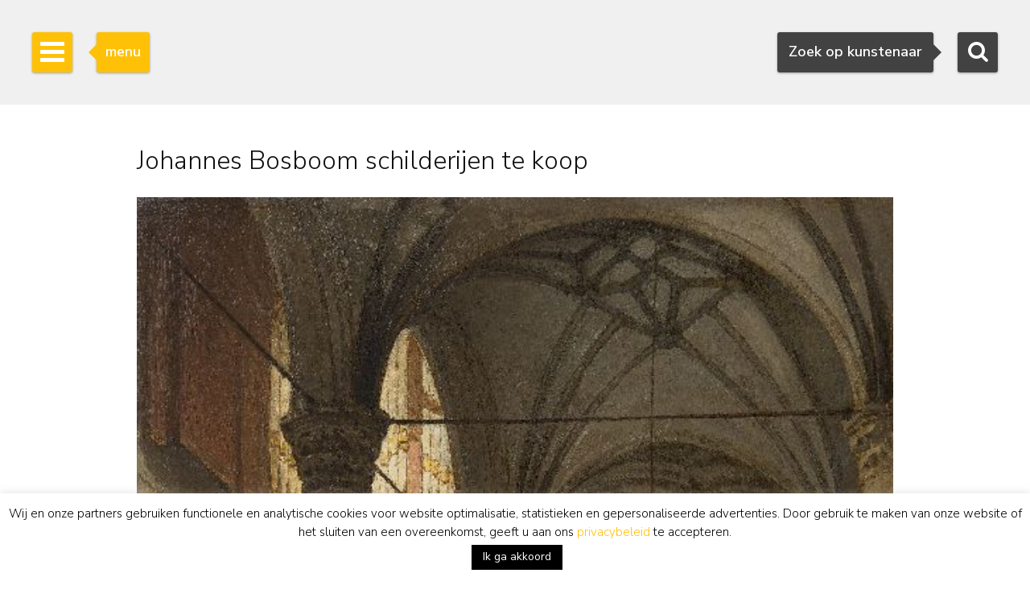

--- FILE ---
content_type: text/html; charset=UTF-8
request_url: https://www.simonis-buunk.nl/geschilderde-gewelven/attachment/21107/
body_size: 18749
content:

<!DOCTYPE HTML>
<html lang="nl-NL"><!-- InstanceBegin template="/Templates/mainlayout.dwt.php" codeOutsideHTMLIsLocked="false" -->
<head>
<meta charset="UTF-8">
<meta http-equiv="X-UA-Compatible" content="IE=edge">
<!-- InstanceBeginEditable name="metaviewport" --><meta name="viewport" content="width=device-width, initial-scale=1"><!-- InstanceEndEditable -->
<!-- InstanceBeginEditable name="doctitle" -->
<title>
Johannes Bosboom schilderijen te koop - Kunsthandel Simonis en Buunk, Ede</title>
<!-- InstanceEndEditable -->
<link href="/wp-content/themes/senb/css/bootstrap-custom.min.css" rel="stylesheet">
<link href="/wp-content/themes/senb/style.css?ver=1.5.1" rel="stylesheet" type="text/css">
<!--[if lt IE 9]>
      <script src="https://oss.maxcdn.com/html5shiv/3.7.2/html5shiv.min.js"></script>
      <script src="https://oss.maxcdn.com/respond/1.4.2/respond.min.js"></script>
    <![endif]-->
    <!-- font awesome -->
<!--<link rel="stylesheet" href="https://maxcdn.bootstrapcdn.com/font-awesome/4.4.0/css/font-awesome.min.css">-->
<meta name='robots' content='index, follow, max-image-preview:large, max-snippet:-1, max-video-preview:-1' />

	<!-- This site is optimized with the Yoast SEO plugin v26.6 - https://yoast.com/wordpress/plugins/seo/ -->
	<link rel="canonical" href="https://www.simonis-buunk.nl/geschilderde-gewelven/attachment/21107/" />
	<script type="application/ld+json" class="yoast-schema-graph">{"@context":"https://schema.org","@graph":[{"@type":"WebPage","@id":"https://www.simonis-buunk.nl/geschilderde-gewelven/attachment/21107/","url":"https://www.simonis-buunk.nl/geschilderde-gewelven/attachment/21107/","name":"Johannes Bosboom schilderijen te koop - Kunsthandel Simonis en Buunk, Ede","isPartOf":{"@id":"https://www.simonis-buunk.nl/#website"},"primaryImageOfPage":{"@id":"https://www.simonis-buunk.nl/geschilderde-gewelven/attachment/21107/#primaryimage"},"image":{"@id":"https://www.simonis-buunk.nl/geschilderde-gewelven/attachment/21107/#primaryimage"},"thumbnailUrl":"https://www.simonis-buunk.nl/wp-content/uploads/2020/10/21107.jpg","datePublished":"2020-10-13T08:07:45+00:00","dateModified":"2020-10-13T08:08:16+00:00","breadcrumb":{"@id":"https://www.simonis-buunk.nl/geschilderde-gewelven/attachment/21107/#breadcrumb"},"inLanguage":"nl-NL","potentialAction":[{"@type":"ReadAction","target":["https://www.simonis-buunk.nl/geschilderde-gewelven/attachment/21107/"]}]},{"@type":"ImageObject","inLanguage":"nl-NL","@id":"https://www.simonis-buunk.nl/geschilderde-gewelven/attachment/21107/#primaryimage","url":"https://www.simonis-buunk.nl/wp-content/uploads/2020/10/21107.jpg","contentUrl":"https://www.simonis-buunk.nl/wp-content/uploads/2020/10/21107.jpg","width":537,"height":640,"caption":"Johannes Bosboom schilderijen te koop"},{"@type":"BreadcrumbList","@id":"https://www.simonis-buunk.nl/geschilderde-gewelven/attachment/21107/#breadcrumb","itemListElement":[{"@type":"ListItem","position":1,"name":"Home","item":"https://www.simonis-buunk.nl/"},{"@type":"ListItem","position":2,"name":"Geschilderde gewelven","item":"https://www.simonis-buunk.nl/geschilderde-gewelven/"},{"@type":"ListItem","position":3,"name":"Johannes Bosboom schilderijen te koop"}]},{"@type":"WebSite","@id":"https://www.simonis-buunk.nl/#website","url":"https://www.simonis-buunk.nl/","name":"Kunsthandel Simonis en Buunk, Ede","description":"Een keur aan kunst","potentialAction":[{"@type":"SearchAction","target":{"@type":"EntryPoint","urlTemplate":"https://www.simonis-buunk.nl/?s={search_term_string}"},"query-input":{"@type":"PropertyValueSpecification","valueRequired":true,"valueName":"search_term_string"}}],"inLanguage":"nl-NL"}]}</script>
	<!-- / Yoast SEO plugin. -->


<style id='wp-img-auto-sizes-contain-inline-css' type='text/css'>
img:is([sizes=auto i],[sizes^="auto," i]){contain-intrinsic-size:3000px 1500px}
/*# sourceURL=wp-img-auto-sizes-contain-inline-css */
</style>
<link rel='stylesheet' id='wp-block-library-css' href='https://www.simonis-buunk.nl/wp-includes/css/dist/block-library/style.min.css?ver=1089aeb07580637dfea7aca03341405a' type='text/css' media='all' />
<style id='global-styles-inline-css' type='text/css'>
:root{--wp--preset--aspect-ratio--square: 1;--wp--preset--aspect-ratio--4-3: 4/3;--wp--preset--aspect-ratio--3-4: 3/4;--wp--preset--aspect-ratio--3-2: 3/2;--wp--preset--aspect-ratio--2-3: 2/3;--wp--preset--aspect-ratio--16-9: 16/9;--wp--preset--aspect-ratio--9-16: 9/16;--wp--preset--color--black: #000000;--wp--preset--color--cyan-bluish-gray: #abb8c3;--wp--preset--color--white: #ffffff;--wp--preset--color--pale-pink: #f78da7;--wp--preset--color--vivid-red: #cf2e2e;--wp--preset--color--luminous-vivid-orange: #ff6900;--wp--preset--color--luminous-vivid-amber: #fcb900;--wp--preset--color--light-green-cyan: #7bdcb5;--wp--preset--color--vivid-green-cyan: #00d084;--wp--preset--color--pale-cyan-blue: #8ed1fc;--wp--preset--color--vivid-cyan-blue: #0693e3;--wp--preset--color--vivid-purple: #9b51e0;--wp--preset--gradient--vivid-cyan-blue-to-vivid-purple: linear-gradient(135deg,rgb(6,147,227) 0%,rgb(155,81,224) 100%);--wp--preset--gradient--light-green-cyan-to-vivid-green-cyan: linear-gradient(135deg,rgb(122,220,180) 0%,rgb(0,208,130) 100%);--wp--preset--gradient--luminous-vivid-amber-to-luminous-vivid-orange: linear-gradient(135deg,rgb(252,185,0) 0%,rgb(255,105,0) 100%);--wp--preset--gradient--luminous-vivid-orange-to-vivid-red: linear-gradient(135deg,rgb(255,105,0) 0%,rgb(207,46,46) 100%);--wp--preset--gradient--very-light-gray-to-cyan-bluish-gray: linear-gradient(135deg,rgb(238,238,238) 0%,rgb(169,184,195) 100%);--wp--preset--gradient--cool-to-warm-spectrum: linear-gradient(135deg,rgb(74,234,220) 0%,rgb(151,120,209) 20%,rgb(207,42,186) 40%,rgb(238,44,130) 60%,rgb(251,105,98) 80%,rgb(254,248,76) 100%);--wp--preset--gradient--blush-light-purple: linear-gradient(135deg,rgb(255,206,236) 0%,rgb(152,150,240) 100%);--wp--preset--gradient--blush-bordeaux: linear-gradient(135deg,rgb(254,205,165) 0%,rgb(254,45,45) 50%,rgb(107,0,62) 100%);--wp--preset--gradient--luminous-dusk: linear-gradient(135deg,rgb(255,203,112) 0%,rgb(199,81,192) 50%,rgb(65,88,208) 100%);--wp--preset--gradient--pale-ocean: linear-gradient(135deg,rgb(255,245,203) 0%,rgb(182,227,212) 50%,rgb(51,167,181) 100%);--wp--preset--gradient--electric-grass: linear-gradient(135deg,rgb(202,248,128) 0%,rgb(113,206,126) 100%);--wp--preset--gradient--midnight: linear-gradient(135deg,rgb(2,3,129) 0%,rgb(40,116,252) 100%);--wp--preset--font-size--small: 13px;--wp--preset--font-size--medium: 20px;--wp--preset--font-size--large: 36px;--wp--preset--font-size--x-large: 42px;--wp--preset--spacing--20: 0.44rem;--wp--preset--spacing--30: 0.67rem;--wp--preset--spacing--40: 1rem;--wp--preset--spacing--50: 1.5rem;--wp--preset--spacing--60: 2.25rem;--wp--preset--spacing--70: 3.38rem;--wp--preset--spacing--80: 5.06rem;--wp--preset--shadow--natural: 6px 6px 9px rgba(0, 0, 0, 0.2);--wp--preset--shadow--deep: 12px 12px 50px rgba(0, 0, 0, 0.4);--wp--preset--shadow--sharp: 6px 6px 0px rgba(0, 0, 0, 0.2);--wp--preset--shadow--outlined: 6px 6px 0px -3px rgb(255, 255, 255), 6px 6px rgb(0, 0, 0);--wp--preset--shadow--crisp: 6px 6px 0px rgb(0, 0, 0);}:where(.is-layout-flex){gap: 0.5em;}:where(.is-layout-grid){gap: 0.5em;}body .is-layout-flex{display: flex;}.is-layout-flex{flex-wrap: wrap;align-items: center;}.is-layout-flex > :is(*, div){margin: 0;}body .is-layout-grid{display: grid;}.is-layout-grid > :is(*, div){margin: 0;}:where(.wp-block-columns.is-layout-flex){gap: 2em;}:where(.wp-block-columns.is-layout-grid){gap: 2em;}:where(.wp-block-post-template.is-layout-flex){gap: 1.25em;}:where(.wp-block-post-template.is-layout-grid){gap: 1.25em;}.has-black-color{color: var(--wp--preset--color--black) !important;}.has-cyan-bluish-gray-color{color: var(--wp--preset--color--cyan-bluish-gray) !important;}.has-white-color{color: var(--wp--preset--color--white) !important;}.has-pale-pink-color{color: var(--wp--preset--color--pale-pink) !important;}.has-vivid-red-color{color: var(--wp--preset--color--vivid-red) !important;}.has-luminous-vivid-orange-color{color: var(--wp--preset--color--luminous-vivid-orange) !important;}.has-luminous-vivid-amber-color{color: var(--wp--preset--color--luminous-vivid-amber) !important;}.has-light-green-cyan-color{color: var(--wp--preset--color--light-green-cyan) !important;}.has-vivid-green-cyan-color{color: var(--wp--preset--color--vivid-green-cyan) !important;}.has-pale-cyan-blue-color{color: var(--wp--preset--color--pale-cyan-blue) !important;}.has-vivid-cyan-blue-color{color: var(--wp--preset--color--vivid-cyan-blue) !important;}.has-vivid-purple-color{color: var(--wp--preset--color--vivid-purple) !important;}.has-black-background-color{background-color: var(--wp--preset--color--black) !important;}.has-cyan-bluish-gray-background-color{background-color: var(--wp--preset--color--cyan-bluish-gray) !important;}.has-white-background-color{background-color: var(--wp--preset--color--white) !important;}.has-pale-pink-background-color{background-color: var(--wp--preset--color--pale-pink) !important;}.has-vivid-red-background-color{background-color: var(--wp--preset--color--vivid-red) !important;}.has-luminous-vivid-orange-background-color{background-color: var(--wp--preset--color--luminous-vivid-orange) !important;}.has-luminous-vivid-amber-background-color{background-color: var(--wp--preset--color--luminous-vivid-amber) !important;}.has-light-green-cyan-background-color{background-color: var(--wp--preset--color--light-green-cyan) !important;}.has-vivid-green-cyan-background-color{background-color: var(--wp--preset--color--vivid-green-cyan) !important;}.has-pale-cyan-blue-background-color{background-color: var(--wp--preset--color--pale-cyan-blue) !important;}.has-vivid-cyan-blue-background-color{background-color: var(--wp--preset--color--vivid-cyan-blue) !important;}.has-vivid-purple-background-color{background-color: var(--wp--preset--color--vivid-purple) !important;}.has-black-border-color{border-color: var(--wp--preset--color--black) !important;}.has-cyan-bluish-gray-border-color{border-color: var(--wp--preset--color--cyan-bluish-gray) !important;}.has-white-border-color{border-color: var(--wp--preset--color--white) !important;}.has-pale-pink-border-color{border-color: var(--wp--preset--color--pale-pink) !important;}.has-vivid-red-border-color{border-color: var(--wp--preset--color--vivid-red) !important;}.has-luminous-vivid-orange-border-color{border-color: var(--wp--preset--color--luminous-vivid-orange) !important;}.has-luminous-vivid-amber-border-color{border-color: var(--wp--preset--color--luminous-vivid-amber) !important;}.has-light-green-cyan-border-color{border-color: var(--wp--preset--color--light-green-cyan) !important;}.has-vivid-green-cyan-border-color{border-color: var(--wp--preset--color--vivid-green-cyan) !important;}.has-pale-cyan-blue-border-color{border-color: var(--wp--preset--color--pale-cyan-blue) !important;}.has-vivid-cyan-blue-border-color{border-color: var(--wp--preset--color--vivid-cyan-blue) !important;}.has-vivid-purple-border-color{border-color: var(--wp--preset--color--vivid-purple) !important;}.has-vivid-cyan-blue-to-vivid-purple-gradient-background{background: var(--wp--preset--gradient--vivid-cyan-blue-to-vivid-purple) !important;}.has-light-green-cyan-to-vivid-green-cyan-gradient-background{background: var(--wp--preset--gradient--light-green-cyan-to-vivid-green-cyan) !important;}.has-luminous-vivid-amber-to-luminous-vivid-orange-gradient-background{background: var(--wp--preset--gradient--luminous-vivid-amber-to-luminous-vivid-orange) !important;}.has-luminous-vivid-orange-to-vivid-red-gradient-background{background: var(--wp--preset--gradient--luminous-vivid-orange-to-vivid-red) !important;}.has-very-light-gray-to-cyan-bluish-gray-gradient-background{background: var(--wp--preset--gradient--very-light-gray-to-cyan-bluish-gray) !important;}.has-cool-to-warm-spectrum-gradient-background{background: var(--wp--preset--gradient--cool-to-warm-spectrum) !important;}.has-blush-light-purple-gradient-background{background: var(--wp--preset--gradient--blush-light-purple) !important;}.has-blush-bordeaux-gradient-background{background: var(--wp--preset--gradient--blush-bordeaux) !important;}.has-luminous-dusk-gradient-background{background: var(--wp--preset--gradient--luminous-dusk) !important;}.has-pale-ocean-gradient-background{background: var(--wp--preset--gradient--pale-ocean) !important;}.has-electric-grass-gradient-background{background: var(--wp--preset--gradient--electric-grass) !important;}.has-midnight-gradient-background{background: var(--wp--preset--gradient--midnight) !important;}.has-small-font-size{font-size: var(--wp--preset--font-size--small) !important;}.has-medium-font-size{font-size: var(--wp--preset--font-size--medium) !important;}.has-large-font-size{font-size: var(--wp--preset--font-size--large) !important;}.has-x-large-font-size{font-size: var(--wp--preset--font-size--x-large) !important;}
/*# sourceURL=global-styles-inline-css */
</style>

<style id='classic-theme-styles-inline-css' type='text/css'>
/*! This file is auto-generated */
.wp-block-button__link{color:#fff;background-color:#32373c;border-radius:9999px;box-shadow:none;text-decoration:none;padding:calc(.667em + 2px) calc(1.333em + 2px);font-size:1.125em}.wp-block-file__button{background:#32373c;color:#fff;text-decoration:none}
/*# sourceURL=/wp-includes/css/classic-themes.min.css */
</style>
<link rel='stylesheet' id='contact-form-7-css' href='https://www.simonis-buunk.nl/wp-content/plugins/contact-form-7/includes/css/styles.css?ver=6.1.4' type='text/css' media='all' />
<link rel='stylesheet' id='cookie-law-info-css' href='https://www.simonis-buunk.nl/wp-content/plugins/cookie-law-info/legacy/public/css/cookie-law-info-public.css?ver=3.3.8' type='text/css' media='all' />
<link rel='stylesheet' id='cookie-law-info-gdpr-css' href='https://www.simonis-buunk.nl/wp-content/plugins/cookie-law-info/legacy/public/css/cookie-law-info-gdpr.css?ver=3.3.8' type='text/css' media='all' />
<link rel='stylesheet' id='dflip-style-css' href='https://www.simonis-buunk.nl/wp-content/plugins/3d-flipbook-dflip-lite/assets/css/dflip.min.css?ver=2.4.20' type='text/css' media='all' />
<script type="text/javascript" id="wpml-cookie-js-extra">
/* <![CDATA[ */
var wpml_cookies = {"wp-wpml_current_language":{"value":"nl","expires":1,"path":"/"}};
var wpml_cookies = {"wp-wpml_current_language":{"value":"nl","expires":1,"path":"/"}};
//# sourceURL=wpml-cookie-js-extra
/* ]]> */
</script>
<script type="text/javascript" src="https://www.simonis-buunk.nl/wp-content/plugins/sitepress-multilingual-cms/res/js/cookies/language-cookie.js?ver=486900" id="wpml-cookie-js" defer="defer" data-wp-strategy="defer"></script>
<script type="text/javascript" src="https://www.simonis-buunk.nl/wp-includes/js/jquery/jquery.min.js?ver=3.7.1" id="jquery-core-js"></script>
<script type="text/javascript" src="https://www.simonis-buunk.nl/wp-includes/js/jquery/jquery-migrate.min.js?ver=3.4.1" id="jquery-migrate-js"></script>
<script type="text/javascript" id="cookie-law-info-js-extra">
/* <![CDATA[ */
var Cli_Data = {"nn_cookie_ids":["kryczcbg","CookieLawInfoConsent","cookielawinfo-checkbox-necessary","cookielawinfo-checkbox-functional","cookielawinfo-checkbox-performance","cookielawinfo-checkbox-analytics","cookielawinfo-checkbox-advertisement","cookielawinfo-checkbox-others","_GRECAPTCHA","YSC","VISITOR_INFO1_LIVE","VISITOR_PRIVACY_METADATA","yt-remote-device-id","yt-remote-connected-devices","yt.innertube::nextId","yt.innertube::requests","test_cookie","IDE","_ga","_gid","_ga_*","_gcl_au","wp-wpml_current_language","_gat","pfy4m0x1"],"cookielist":[],"non_necessary_cookies":{"necessary":["CookieLawInfoConsent","_GRECAPTCHA"],"functional":["wp-wpml_current_language"],"performance":["_gat"],"analytics":["_ga","_gid","_ga_*","_gcl_au"],"advertisement":["YSC","VISITOR_INFO1_LIVE","VISITOR_PRIVACY_METADATA","yt-remote-device-id","yt-remote-connected-devices","yt.innertube::nextId","yt.innertube::requests","test_cookie","IDE"],"others":["kryczcbg","pfy4m0x1"]},"ccpaEnabled":"","ccpaRegionBased":"","ccpaBarEnabled":"","strictlyEnabled":["necessary","obligatoire"],"ccpaType":"gdpr","js_blocking":"1","custom_integration":"","triggerDomRefresh":"","secure_cookies":""};
var cli_cookiebar_settings = {"animate_speed_hide":"500","animate_speed_show":"500","background":"#fff","border":"#444","border_on":"","button_1_button_colour":"#000","button_1_button_hover":"#000000","button_1_link_colour":"#fff","button_1_as_button":"1","button_1_new_win":"","button_2_button_colour":"#333","button_2_button_hover":"#292929","button_2_link_colour":"#dd9933","button_2_as_button":"","button_2_hidebar":"","button_3_button_colour":"#000","button_3_button_hover":"#000000","button_3_link_colour":"#fff","button_3_as_button":"1","button_3_new_win":"","button_4_button_colour":"#000","button_4_button_hover":"#000000","button_4_link_colour":"#fff","button_4_as_button":"1","button_7_button_colour":"#61a229","button_7_button_hover":"#4e8221","button_7_link_colour":"#fff","button_7_as_button":"1","button_7_new_win":"","font_family":"inherit","header_fix":"","notify_animate_hide":"1","notify_animate_show":"","notify_div_id":"#cookie-law-info-bar","notify_position_horizontal":"right","notify_position_vertical":"bottom","scroll_close":"","scroll_close_reload":"","accept_close_reload":"","reject_close_reload":"","showagain_tab":"","showagain_background":"#fff","showagain_border":"#000","showagain_div_id":"#cookie-law-info-again","showagain_x_position":"100px","text":"#000","show_once_yn":"","show_once":"10000","logging_on":"","as_popup":"","popup_overlay":"1","bar_heading_text":"","cookie_bar_as":"banner","popup_showagain_position":"bottom-right","widget_position":"left"};
var log_object = {"ajax_url":"https://www.simonis-buunk.nl/wp-admin/admin-ajax.php"};
//# sourceURL=cookie-law-info-js-extra
/* ]]> */
</script>
<script type="text/javascript" src="https://www.simonis-buunk.nl/wp-content/plugins/cookie-law-info/legacy/public/js/cookie-law-info-public.js?ver=3.3.8" id="cookie-law-info-js"></script>
<script type="text/javascript" src="https://www.simonis-buunk.nl/wp-content/plugins/sitepress-multilingual-cms/templates/language-switchers/legacy-dropdown/script.min.js?ver=1" id="wpml-legacy-dropdown-0-js"></script>
<script type="text/javascript" id="wpml-xdomain-data-js-extra">
/* <![CDATA[ */
var wpml_xdomain_data = {"css_selector":"wpml-ls-item","ajax_url":"https://www.simonis-buunk.nl/wp-admin/admin-ajax.php","current_lang":"nl","_nonce":"4fdab281b4"};
//# sourceURL=wpml-xdomain-data-js-extra
/* ]]> */
</script>
<script type="text/javascript" src="https://www.simonis-buunk.nl/wp-content/plugins/sitepress-multilingual-cms/res/js/xdomain-data.js?ver=486900" id="wpml-xdomain-data-js" defer="defer" data-wp-strategy="defer"></script>
<meta name="generator" content="WPML ver:4.8.6 stt:38,1,3;" />
<link rel="icon" href="https://www.simonis-buunk.nl/wp-content/uploads/2017/05/cropped-favicon_senb-32x32.png" sizes="32x32" />
<link rel="icon" href="https://www.simonis-buunk.nl/wp-content/uploads/2017/05/cropped-favicon_senb-192x192.png" sizes="192x192" />
<link rel="apple-touch-icon" href="https://www.simonis-buunk.nl/wp-content/uploads/2017/05/cropped-favicon_senb-180x180.png" />
<meta name="msapplication-TileImage" content="https://www.simonis-buunk.nl/wp-content/uploads/2017/05/cropped-favicon_senb-270x270.png" />
<meta name="google-site-verification" content="deHjIp3-2OnzdmPKGJJEC5oIOYd-4LmpuOgj0Kq9uWw" /><meta property="og:site_name" content="Simonis & Buunk" />
<!-- InstanceBeginEditable name="extra_head" --><!-- InstanceEndEditable -->
<link rel='stylesheet' id='cookie-law-info-table-css' href='https://www.simonis-buunk.nl/wp-content/plugins/cookie-law-info/legacy/public/css/cookie-law-info-table.css?ver=3.3.8' type='text/css' media='all' />
<link rel='stylesheet' id='select2css-css' href='https://cdnjs.cloudflare.com/ajax/libs/select2/4.0.9/css/select2.min.css?ver=1.0' type='text/css' media='all' />
</head>
<body itemscope="itemscope" itemtype="https://schema.org/WebPage">
<!-- Google tag (gtag.js) -->
<script async src="https://www.googletagmanager.com/gtag/js?id=G-GGQTHM4LDN"></script>
<script>
	window.dataLayer = window.dataLayer || [];
	function gtag(){dataLayer.push(arguments);}
	gtag('js', new Date());

	gtag('config', 'G-GGQTHM4LDN');
	gtag('config', 'AW-1052905008');
</script>
<script>
  (function(i,s,o,g,r,a,m){i['GoogleAnalyticsObject']=r;i[r]=i[r]||function(){
  (i[r].q=i[r].q||[]).push(arguments)},i[r].l=1*new Date();a=s.createElement(o),
  m=s.getElementsByTagName(o)[0];a.async=1;a.src=g;m.parentNode.insertBefore(a,m)
  })(window,document,'script','https://www.google-analytics.com/analytics.js','ga');

  ga('create', 'UA-4655916-1', 'auto');
  ga('send', 'pageview');

</script>
		<!-- Searchbox dekstop -->
    <div class="searchbox hidden-xs">
        <form class="searchbox-form" method="get" action="/" name="testform">
            <label for="sbf" class="sr-only">
            	Zoeken            </label>
            
            <!-- select 2 -->
			<select multiple="multiple" class="painter searchbox-field" name="artist" lang="nl"></select>

            
        </form>
        <!-- Search button desktop -->
        <button class="searchbox-button"><i class="fa fa-search"></i></button>
    </div>

    <!-- Searchbox tooltip -->
    <div class="searchbox-balloon">
        Zoek op kunstenaar    </div>

    <!-- Searchbutton mobiel -->
    <div class="searchbox-mobile visible-xs">
        <button class="searchbox-button"><i class="fa fa-search"></i></button>
    </div>

    <!-- Searchbox mobiel -->
    <div class="searchbox-field-mobile container">
        <div class="row">
            <div class="col-xs-9">
                <form method="get" action="/" name="testform">
                    <i class="fa fa-search mobile-search-icon"></i>
					<div class="mobile-search-loader"></div>
                    <!-- select 2 -->
					<select multiple="multiple" class="painter-mobile mobile-search-input" name="artist" lang="nl"></select>
                </form>
            </div>
            <div class="col-xs-3">
                <span class="cancle-mobile-search">Sluit</span>
            </div>
        </div>
    </div>

	<!-- Sidebar menu hamburger -->
    <div class="sidebar-toggle">
        <span class="bar"></span>
        <span class="bar"></span>
        <span class="bar"></span>
    </div>
    
    <!-- Sidebar menu tooltip -->
    <div class="sidebar-balloon">
        menu
    </div>

	<!-- Sidebar -->
    <div class="sidebar" role="navigation" itemscope itemtype="http://schema.org/SiteNavigationElement">
        <div class="sidebar-logo" itemscope itemtype="http://schema.org/Organization">
            <a itemprop="url" href="https://www.simonis-buunk.nl"><img itemprop="logo" src="/wp-content/themes/senb/images/logo.png" alt="Simonis & Buunk"></a>
        </div>
        <div class="sidebar-mobile-close visible-xs">
            <a itemprop="url" href="https://www.simonis-buunk.nl"><img itemprop="logo" src="/wp-content/themes/senb/images/logo.png" alt="Simonis & Buunk"></a>
            <span>Sluit menu <i class="fa fa-times"></i></span>
        </div>        
        <ul id="sb-menu" class="sidebar-list-first"><li class=""><a title="Kunsthandel Simonis &#038; Buunk | Hoge kwaliteit schilderijen, aquarellen, tekeningen en beelden te koop aangeboden van gerenommeerde kunstschilders en kunstenaars uit de 18e, 19e en 20e eeuw." href="https://www.simonis-buunk.nl/">home</a></li>
<li class=""><a title="Simonis &#038; Buunk Kunsthandel | Over ons | Informatie, geschiedenis, openingstijden van onze kunstgalerie in Ede." href="https://www.simonis-buunk.nl/zelfportret/">zelfportret</a></li>
<li class="has-second-list"><a title="Kunst: Hollandse en internationale 19e en 20e eeuwse exclusieve schilderijen" href="https://www.simonis-buunk.nl/collectie/">collectie <b class="caret"></b></a>
<ul class="sidebar-list-second">
	<li class=""><a title="Alle schilderijen in olieverf op doek en paneel, beelden, sculpturen, standbeelden, aquarellen, tekeningen, grafiek, lithografieën, litho&#8217;s, linosnedes, houtsnedes, etsen, gouaches, werken met penseel, inkt, potlood, pen en (was)krijt op papier en kunstwerken, uit de collectie kunstwerken die te koop worden aangeboden." href="/collectie/">alle kunstwerken</a></li>
	<li class=""><a title="Alle kunstschilders, aquarellisten, tekenaars, beeldhouwers en kunstenaars uit de Nederlandse, Franse, Duitse, Engelse en Belgische 18e, 19e en 20e eeuw met kunstwerken die te koop worden aangeboden." href="https://www.simonis-buunk.nl/kunstenaars/">kunstenaars</a></li>
	<li class=""><a title="Alle Nederlandse en internationale kunststromingen uit de 19e en 20e eeuw, waaronder Gouden Eeuw/Oude Meesters, romantiek, Haagse School, Amsterdamse School, impressionisme en expressionisme." href="https://www.simonis-buunk.nl/kunststromingen/">stromingen</a></li>
	<li class=""><a title="landschap, marine, stilleven, stadsgezicht, portret, abstracte schilderijen en andere onderwerpen in de schilderkunst" href="https://www.simonis-buunk.nl/onderwerpen/">onderwerpen</a></li>
	<li class=""><a title="Alle schilderijen en kunstwerken, olieverf op doek en paneel uit de collectie kunstwerken die te koop worden aangeboden." href="/collectie/?material_id=1">schilderijen</a></li>
	<li class=""><a title="Alle aquarellen, tekeningen, grafiek, lithografieën, litho&#8217;s, linosnedes, houtsnedes, etsen, gouaches, werken met penseel, inkt, potlood, pen en (was)krijt op papier en kunstwerken, uit de collectie kunstwerken die te koop worden aangeboden." href="/collectie/?material_id=2">aquarellen en tekeningen</a></li>
	<li class=""><a title="Alle beelden, sculpturen en standbeelden in gepatineerd brons, hout, marmer, van mensen en dieren, uit de collectie kunstwerken die te koop worden aangeboden." href="/collectie/?material_id=3">beelden</a></li>
</ul>
</li>
<li class="has-second-list"><a title="Kunst database: archief verkochte kunstwerken van hollandse en internationale kunstschilders" href="/archief/?archief=1">archief <b class="caret"></b></a>
<ul class="sidebar-list-second">
	<li class=""><a href="/archief/?archief=1">alle kunstwerken</a></li>
	<li class=""><a title="Alle kunstschilders, aquarellisten, tekenaars, beeldhouwers en kunstenaars uit de Nederlandse, Franse, Duitse, Engelse en Belgische 18e, 19e en 20e eeuw met kunstwerken die voorheen te koop werden aangeboden." href="https://www.simonis-buunk.nl/kunstenaars-archief/?archief=1">kunstenaars</a></li>
</ul>
</li>
<li class=""><a title="Tentoonstellingen, exposities, speciale evenementen te zien en te doen op de agenda in Ede bij Simonis &#038; Buunk Kunsthandel." href="https://www.simonis-buunk.nl/agenda/">agenda</a></li>
<li class=""><a title="Schilderijen, aquarellen, tekeningen, beelden en andere kunstwerken kopen: Echtheidsgarantie, Taxatierapport, Thuisbezorging, Advies, Ruilrecht, Kunsthistorische documentatie," href="https://www.simonis-buunk.nl/kopen/">kopen</a></li>
<li class=""><a title="Verkoop en Bemiddeling: schilderijen, aquarellen en beelden van hoge kwaliteit uit de 18e, 19e en 20e eeuw." href="https://www.simonis-buunk.nl/verkopen/">verkopen</a></li>
<li class="has-second-list"><a title="Restauratie en Conservatie: vraag gratis een vrijblijvend restauratieadvies van onze deskundigen." href="https://www.simonis-buunk.nl/restaureren/">restaureren <b class="caret"></b></a>
<ul class="sidebar-list-second">
	<li class=""><a title="Restauratie en Conservatie: vraag gratis een vrijblijvend restauratieadvies van onze deskundigen" href="https://www.simonis-buunk.nl/restaureren/">algemeen</a></li>
	<li class=""><a title="Schoonmaken | Vernissen | Craquelé | Scheuren | Doubleren | Retoucheren" href="https://www.simonis-buunk.nl/restaureren/behandelingen/">behandelingen</a></li>
	<li class=""><a title="Bekijk voorbeelden van hoe restaureren een schilderij kan herstellen" href="https://www.simonis-buunk.nl/restaureren/voorbeelden/">voorbeelden</a></li>
	<li class=""><a title="Maak gratis een afspraak voor vrijblijvend restauratieadvies van onze deskunidgen" href="https://www.simonis-buunk.nl/restaureren/afspraak/">afspraak</a></li>
</ul>
</li>
<li class="has-second-list"><a href="https://www.simonis-buunk.nl/publicaties/">publicaties <b class="caret"></b></a>
<ul class="sidebar-list-second">
	<li class=""><a href="https://www.simonis-buunk.nl/publicaties/">catalogi</a></li>
	<li class=""><a href="https://www.simonis-buunk.nl/publicaties/artikelen/">artikelen</a></li>
	<li class=""><a href="https://www.simonis-buunk.nl/publicaties/pers-over-ons/">pers over ons</a></li>
</ul>
</li>
<li class="has-second-list"><a href="https://www.simonis-buunk.nl/bruiklenen-lopend/">musea <b class="caret"></b></a>
<ul class="sidebar-list-second">
	<li class=""><a href="https://www.simonis-buunk.nl/bruiklenen-lopend/">bruiklenen lopend</a></li>
	<li class=""><a href="https://www.simonis-buunk.nl/bruiklenen-toegezegd/">bruiklenen toegezegd</a></li>
	<li class=""><a href="https://www.simonis-buunk.nl/bruiklenen-archief/">bruiklenen archief</a></li>
	<li class=""><a href="https://www.simonis-buunk.nl/musea-verkopen/">verkopen aan musea</a></li>
</ul>
</li>
<li class=""><a href="https://www.simonis-buunk.nl/blog/">blog</a></li>
<li class=""><a href="https://www.simonis-buunk.nl/contact/">contact</a></li>
</ul><ul class="sidebar-list-first"><li class="language-flags"><a href="https://www.simonis-buunk.nl/geschilderde-gewelven/attachment/21107/" class="language_nl hidden">NL</a><a href="https://www.simonis-buunk.com/21107-2/" class="language_gr">EN</a><a href="https://www.simonis-buunk.de/21107-2/" class="language_gr">DE</a></li></ul> 
    </div>

<!-- InstanceBeginEditable name="Content" -->


    <!-- Page header -->
    <div class="page-header  page-header-small " style="background-image: url('  ');"></div>


	<div class="container">
		<h1 class="article-title h3">Johannes Bosboom schilderijen te koop</h1>

    <p class="attachment"><a href='https://www.simonis-buunk.nl/wp-content/uploads/2020/10/21107.jpg'><img fetchpriority="high" decoding="async" width="537" height="640" src="https://www.simonis-buunk.nl/wp-content/uploads/2020/10/21107.jpg" class="attachment-medium size-medium" alt="Johannes Bosboom schilderijen te koop" srcset="https://www.simonis-buunk.nl/wp-content/uploads/2020/10/21107.jpg 537w, https://www.simonis-buunk.nl/wp-content/uploads/2020/10/21107-470x560.jpg 470w, https://www.simonis-buunk.nl/wp-content/uploads/2020/10/21107-345x411.jpg 345w" sizes="(max-width: 537px) 100vw, 537px" /></a></p>
		<hr/>
                <script type="text/javascript">
            console.log(' - 1');
        </script>
        <div class="row"><div class="col-xs-4"></div><div class="col-xs-4"><center><a href="/blog">overzicht</a></center></div><div class="col-xs-4" style="text-align:right;">            </div>
         </div>
		 <hr/>
      <div class="spacer"></div>
	</div>
    

<!-- InstanceEndEditable -->

    <!-- Footer -->
    <footer class="footer">
        <div class="row">
            <div class="col-lg-9">

                <h2 class="text-primary">Kunsthandel Simonis &#038; Buunk</h2>			<div class="textwidget"></div>
		
                <!-- 3 kolommen voor addressen -->
                <div class="row">
                    <div class="col-md-4 col-sm-6">

                        <div class="footer-block">
                            <div class="footer-block-title">De Salons van de 19e Eeuw</div>			<div class="textwidget"><div class="footer-block-content">Notaris Fischerstraat 30<br>6711 BD Ede<br>Nederland<br></div></div>
		<div class="menu-footer-1-container"><ul id="menu-footer-1" class="menu"><li><a href="https://www.simonis-buunk.nl/kunstenaar/johannes-evert-hendrik-akkeringa/kunstwerken-te-koop/2/" title="Kunstschilder Johannes Evert Hendrik Akkeringa Schilderijen te Koop">Johannes Evert Hendrik Akkeringa</a></li>
<li><a href="https://www.simonis-buunk.nl/kunstenaar/louis-apol/kunstwerken-te-koop/1533/" title="Kunstschilder Louis Apol Schilderijen te Koop">Louis Apol</a></li>
<li><a href="https://www.simonis-buunk.nl/kunstenaar/gerard-bilders/kunstwerken-te-koop/1864/" title="Gerard Bilders Kunstschilder Jan Zoetelief Tromp Schilderijen te Koop">Gerard Bilders</a></li>
<li><a href="https://www.simonis-buunk.nl/kunstenaar/johannes-bosboom/kunstwerken-te-koop/1335/" title="Kunstschilder Johannes Bosboom Schilderijen te Koop">Johannes Bosboom</a></li>
<li><a href="https://www.simonis-buunk.nl/kunstenaar/bernard-blommers/kunstwerken-te-koop/1577/" title="Kunstschilder Bernard Blommers Schilderijen te koop">Bernard Blommers</a></li>
<li><a href="https://www.simonis-buunk.nl/kunstenaar/cornelis-christiaan-dommelshuizen/kunstwerken-te-koop/127/" title="Cornelis Christiaan Dommelshuizen Kunstschilder Schilderijen te Koop">Cornelis Christiaan Dommelshuizen</a></li>
<li><a href="https://www.simonis-buunk.nl/kunstenaar/pieter-cornelis-dommershuijzen/kunstwerken-te-koop/131/" title="Pieter Cornelis Dommershuijzen Kunstschilder Schilderijen te Koop">Pieter Cornelis Dommershuijzen</a></li>
<li><a href="https://www.simonis-buunk.nl/kunstenaar/adrianus-eversen/kunstwerken-te-koop/154/" title="Kunstschilder Adrianus Eversen Schilderijen te Koop">Adrianus Eversen</a></li>
<li><a href="https://www.simonis-buunk.nl/kunstenaar/paulus-constantijn-la-fargue/kunstwerken-te-koop/4784/" title="Kunstschilder Paulus Constantijn la Fargue Schilderijen te Koop">Paulus Constantijn la Fargue</a></li>
<li><a href="https://www.simonis-buunk.nl/kunstenaar/paul-joseph-constantin-gabriel/kunstwerken-te-koop/1747/" title="Kunstschilder Paul Joseph Constantin Gabriel Schilderijen te Koop">Paul Joseph Constantin Gabriel</a></li>
<li><a href="https://www.simonis-buunk.nl/kunstenaar/bart-van-hove/kunstwerken-te-koop/914/" title="Bart van Hove Kunstschilder Schilderijen te Koop">Bart van Hove</a></li>
<li><a href="https://www.simonis-buunk.nl/kunstenaar/abraham-hulk/kunstwerken-te-koop/246/" title="Abraham Hulk Kunstschilder Schilderijen te Koop">Abraham Hulk</a></li>
<li><a href="https://www.simonis-buunk.nl/kunstenaar/john-f-hulk-sr/kunstwerken-te-koop/817/" title="John F. Hulk sr. Kunstschilder Schilderijen te Koop">John F. Hulk sr.</a></li>
<li><a href="https://www.simonis-buunk.nl/kunstenaar/jozef-israels/kunstwerken-te-koop/264/" title="Jozef Israëls Kunstschilder Schilderijen te Koop">Jozef Israëls</a></li>
<li><a href="https://www.simonis-buunk.nl/kunstenaar/johan-barthold-jongkind/kunstwerken-te-koop/1307/" title="Kunstschilder Johan Barthold Jongkind Schilderijen te Koop">Johan Barthold Jongkind</a></li>
<li><a href="https://www.simonis-buunk.nl/kunstenaar/kasparus-karsen/kunstwerken-te-koop/1067/" title="Kasparus Karsen Kunstschilder Schilderijen te Koop">Kasparus Karsen</a></li>
<li><a href="https://www.simonis-buunk.nl/kunstenaar/herman-ten-kate/kunstwerken-te-koop/276/" title="Herman ten Kate Kunstschilder Schilderijen te Koop">Herman ten Kate</a></li>
<li><a href="https://www.simonis-buunk.nl/kunstenaar/mari-ten-kate/kunstwerken-te-koop/1777/" title="Mari ten Kate Kunstschilder Schilderijen te Koop">Mari ten Kate</a></li>
<li><a href="https://www.simonis-buunk.nl/kunstenaar/johannes-marius-ten-kate/kunstwerken-te-koop/1852/" title="Johannes Marius ten Kate Kunstschilder Schilderijen te Koop">Johannes Marius ten Kate</a></li>
<li><a href="https://www.simonis-buunk.nl/kunstenaar/lodewijk-johannes-kleijn/kunstwerken-te-koop/1713/" title="Lodewijk Johannes Kleijn Kunstschilder Schilderijen te Koop">Lodewijk Johannes Kleijn</a></li>
<li><a href="https://www.simonis-buunk.nl/kunstenaar/johannes-christiaan-karel-klinkenberg/kunstwerken-te-koop/1018/" title="Kunstschilder Johannes Christiaan Karel Klinkenberg Schilderijen te Koop">Johannes Christiaan Karel Klinkenberg</a></li>
<li><a href="https://www.simonis-buunk.nl/kunstenaar/johann-bernard-klombeck/kunstwerken-te-koop/1720/" title="Johann Bernard Klombeck Kunstschilder Schilderijen te Koop">Johann Bernard Klombeck</a></li>
<li><a href="https://www.simonis-buunk.nl/kunstenaar/pieter-kluyver/kunstwerken-te-koop/1830/" title="Pieter Kluyver Kunstschilder Schilderijen te Koop">Pieter Kluyver</a></li>
<li><a href="https://www.simonis-buunk.nl/kunstenaar/barend-cornelis-koekkoek/kunstwerken-te-koop/1818/" title="Kunstschilder Barend Cornelis Koekkoek Schilderijen te Koop">Barend Cornelis Koekkoek</a></li>
<li><a href="https://www.simonis-buunk.nl/kunstenaar/johannes-hermanus-koekkoek/kunstwerken-te-koop/1061/" title="Johannes Hermanus Koekkoek Kunstschilder Schilderijen te Koop">Johannes Hermanus Koekkoek</a></li>
<li><a href="https://www.simonis-buunk.nl/kunstenaar/jan-h-b-koekkoek/kunstwerken-te-koop/1474/" title="Jan H.B. Koekkoek Kunstschilder Schilderijen te Koop">Jan H.B. Koekkoek</a></li>
<li><a href="https://www.simonis-buunk.nl/kunstenaar/hermanus-koekkoek/kunstwerken-te-koop/1070/" title="Kunstschilder Hermanus Koekkoek senior Schilderijen te Koop">Hermanus Koekkoek sr.</a></li>
<li><a href="https://www.simonis-buunk.nl/kunstenaar/hermanus-koekkoek-jr/kunstwerken-te-koop/845/" title="Hermanus Koekkoek jr. Kunstschilder Schilderijen te Koop">Hermanus Koekkoek jr.</a></li>
<li><a href="https://www.simonis-buunk.nl/kunstenaar/marinus-adrianus-koekkoek-i/kunstwerken-te-koop/1068/" title="Marinus Adrianus Koekkoek I Kunstschilder Schilderijen te Koop">Marinus Adrianus Koekkoek I</a></li>
<li><a href="https://www.simonis-buunk.nl/kunstenaar/willem-koekkoek/kunstwerken-te-koop/921/" title="Willem Koekkoek Kunstschilder Schilderijen te Koop">Willem Koekkoek</a></li>
<li><a href="https://www.simonis-buunk.nl/kunstenaar/charles-leickert/kunstwerken-te-koop/1714/" title="Kunstschilder Charles Leickert Schilderijen te Koop">Charles Leickert</a></li>
<li><a href="https://www.simonis-buunk.nl/kunstenaar/cornelis-lieste/kunstwerken-te-koop/351/" title="Cornelis Lieste Kunstschilder Schilderijen te Koop">Cornelis Lieste</a></li>
<li><a href="https://www.simonis-buunk.nl/kunstenaar/jacob-maris/kunstwerken-te-koop/788/" title="Kunstschilder Jacob Maris Schilderijen te Koop">Jacob Maris</a></li>
<li><a href="https://www.simonis-buunk.nl/kunstenaar/matthijs-maris/kunstwerken-te-koop/3104/" title="Matthijs Maris schilderijen te koop">Matthijs Maris</a></li>
<li><a href="https://www.simonis-buunk.nl/kunstenaar/willem-maris/kunstwerken-te-koop/1769/" title="Willem Maris Kunstschilder Schilderijen te Koop">Willem Maris</a></li>
<li><a href="https://www.simonis-buunk.nl/kunstenaar/anton-mauve/kunstwerken-te-koop/377/" title="Kunstschilder Anton Mauve Schilderijen te Koop">Anton Mauve</a></li>
<li><a href="https://www.simonis-buunk.nl/kunstenaar/hendrik-willem-mesdag/kunstwerken-te-koop/1698/" title="Kunstschilder Hendrik Willem Mesdag Schilderijen te Koop">Hendrik Willem Mesdag</a></li>
<li><a href="https://www.simonis-buunk.nl/kunstenaar/bernard-pothast/kunstwerken-te-koop/1785/" title="Bernard Pothast Kunstschilder Schilderijen te Koop">Bernard Pothast</a></li>
<li><a href="https://www.simonis-buunk.nl/kunstenaar/nicolaas-riegen/kunstwerken-te-koop/465/" title="Nicolaas Riegen Kunstschilder Schilderijen te Koop">Nicolaas Riegen</a></li>
<li><a href="https://www.simonis-buunk.nl/kunstenaar/charles-rochussen/kunstwerken-te-koop/1100/" title="Charles Rochussen Kunstschilder Schilderijen te Koop">Charles Rochussen</a></li>
<li><a href="https://www.simonis-buunk.nl/kunstenaar/albert-roelofs/kunstwerken-te-koop/478/" title="Kunstschilder Albert Roelofs Schilderijen te Koop">Albert Roelofs</a></li>
<li><a href="https://www.simonis-buunk.nl/kunstenaar/willem-roelofs/kunstwerken-te-koop/1479/" title="Kunstschilder Willem Roelofs Schilderijen te Koop">Willem Roelofs</a></li>
<li><a href="https://www.simonis-buunk.nl/kunstenaar/henriette-ronner-knip/kunstwerken-te-koop/1281/" title="Henriette Ronner-Knip Kunstschilder Schilderijen te Koop">Henriette Ronner-Knip</a></li>
<li><a href="https://www.simonis-buunk.nl/kunstenaar/albert-roosenboom/kunstwerken-te-koop/1227/" title="Albert Roosenboom Kunstschilder Schilderijen te Koop">Albert Roosenboom</a></li>
<li><a href="https://www.simonis-buunk.nl/kunstenaar/nicolaas-johannes-roosenboom/kunstwerken-te-koop/1057/" title="Nicolaas Johannes Roosenboom Kunstschilder Schilderijen te Koop">Nicolaas Johannes Roosenboom</a></li>
<li><a href="https://www.simonis-buunk.nl/kunstenaar/margaretha-roosenboom/kunstwerken-te-koop/1666/" title="Kunstschilder Margaretha Roosenboom Schilderijen te Koop">Margaretha Roosenboom</a></li>
<li><a href="https://www.simonis-buunk.nl/kunstenaar/philip-sadee/kunstwerken-te-koop/1086/" title="Philip Sadée Kunstschilder Schilderijen te Koop">Philip Sadée</a></li>
<li><a href="https://www.simonis-buunk.nl/kunstenaar/ary-scheffer/kunstwerken-te-koop/3648/" title="Ary Scheffer Kunstschilder Schilderijen te Koop">Ary Scheffer</a></li>
<li><a href="https://www.simonis-buunk.nl/kunstenaar/andreas-schelfhout/kunstwerken-te-koop/1654/" title="Kunstschilder Andreas Schelfhout Schilderijen te Koop">Andreas Schelfhout</a></li>
<li><a href="https://www.simonis-buunk.nl/kunstenaar/petrus-van-schendel/kunstwerken-te-koop/832/" title="Petrus van Schendel Kunstschilder Schilderijen te Koop">Petrus van Schendel</a></li>
<li><a href="https://www.simonis-buunk.nl/kunstenaar/jan-jacob-schenkel/kunstwerken-te-koop/1103/" title="Jan Jacob Schenkel Kunstschilder Schilderijen te Koop">Jan Jacob Schenkel</a></li>
<li><a href="https://www.simonis-buunk.nl/kunstenaar/johannes-franciscus-spohler/kunstwerken-te-koop/547/" title="Johannes Franciscus Spohler Kunstschilder Schilderijen te Koop">Johannes Franciscus Spohler</a></li>
<li><a href="https://www.simonis-buunk.nl/kunstenaar/jan-jacob-spohler/kunstwerken-te-koop/1367/" title="Jan Jacob Spohler Kunstschilder Schilderijen te Koop">Jan Jacob Spohler</a></li>
<li><a href="https://www.simonis-buunk.nl/kunstenaar/jacob-jan-coenraad-spohler/kunstwerken-te-koop/750/" title="Jacob Jan Coenraad Spohler Kunstschilder Schilderijen te Koop">Jacob Jan Coenraad Spohler</a></li>
<li><a href="https://www.simonis-buunk.nl/kunstenaar/cornelis-springer/kunstwerken-te-koop/1705/" title="Kunstschilder Cornelis Springer Schilderijen te Koop">Cornelis Springer</a></li>
<li><a href="https://www.simonis-buunk.nl/kunstenaar/jacobus-van-der-stok/kunstwerken-te-koop/1629/" title="Jacobus van der Stok Kunstschilder Schilderijen te Koop">Jacobus van der Stok</a></li>
<li><a href="https://www.simonis-buunk.nl/kunstenaar/albertus-verhoesen/kunstwerken-te-koop/1157/" title="Albertus Verhoesen Kunstschilder Schilderijen te Koop">Albertus Verhoesen</a></li>
<li><a href="https://www.simonis-buunk.nl/kunstenaar/wouterus-verschuur/kunstwerken-te-koop/1653/" title="Kunstschilder Wouterus Verschuur Senior Schilderijen te Koop">Wouterus Verschuur</a></li>
<li><a href="https://www.simonis-buunk.nl/kunstenaar/petrus-gerardus-vertin/kunstwerken-te-koop/1186/" title="Petrus Gerardus Vertin Kunstschilder Schilderijen te Koop">Petrus Gerardus Vertin</a></li>
<li><a href="https://www.simonis-buunk.nl/kunstenaar/samuel-verveer/kunstwerken-te-koop/614/" title="Samuel Verveer Kunstschilder Schilderijen te Koop">Samuel Verveer</a></li>
<li><a href="https://www.simonis-buunk.nl/kunstenaar/johan-hendrik-weissenbruch/kunstwerken-te-koop/1750/" title="Kunstschilder Johan Hendrik Weissenbruch Schilderijen te Koop">Johan Hendrik Weissenbruch</a></li>
<li><a href="https://www.simonis-buunk.nl/kunstenaar/jan-zoetelief-tromp/kunstwerken-te-koop/1178/" title="Kunstschilder Jan Zoetelief Tromp Schilderijen te Koop">Jan Zoetelief Tromp</a></li>
</ul></div>                        </div>

                    </div>
                    <div class="col-md-4 col-sm-6">

                        <div class="footer-block">
                            <div class="footer-block-title">Fischerhuis</div>			<div class="textwidget"><div class="footer-block-content">Notaris Fischerstraat 27<br>6711 BB Ede<br>Nederland<br></div></div>
		<div class="menu-footer-2-container"><ul id="menu-footer-2" class="menu"><li><a href="https://www.simonis-buunk.nl/kunstenaar/constant-artz/kunstwerken-te-koop/798/" title="Constant Artz kunstschilder schilderijen te koop">Constant Artz</a></li>
<li><a href="https://www.simonis-buunk.nl/kunstenaar/floris-arntzenius/kunstwerken-te-koop/17/" title="Schilderijen van schilder Floris Arntzenius kopen uit onze collectie kunst.">Floris Arntzenius</a></li>
<li><a href="https://www.simonis-buunk.nl/kunstenaar/gerardine-jacoba-van-de-sande-bakhuyzen/kunstwerken-te-koop/1398/" title="Gerardine Jacoba van de Sande Bakhuyzen kunstschilder schilderijen te koop">Gerardine Jacoba van de Sande Bakhuyzen</a></li>
<li><a href="https://www.simonis-buunk.nl/kunstenaar/jits-bakker/kunstwerken-te-koop/3629/">Jits Bakker</a></li>
<li><a href="https://www.simonis-buunk.nl/kunstenaar/willem-van-den-berg/kunstwerken-te-koop/1521/" title="Willem van den Berg kunstschilder schilderijen te koop">Willem van den Berg</a></li>
<li><a href="https://www.simonis-buunk.nl/kunstenaar/herman-bieling/kunstwerken-te-koop/1815/" title="Herman Bieling kunstschilder schilderijen te koop">Herman Bieling</a></li>
<li><a href="https://www.simonis-buunk.nl/kunstenaar/richard-bloos/kunstwerken-te-koop/3828/" title="Richard Bloos kunstschilder schilderijen te koop">Richard Bloos</a></li>
<li><a href="https://www.simonis-buunk.nl/kunstenaar/jan-bogaerts/kunstwerken-te-koop/1091/" title="Jan Bogaerts kunstschilder schilderijen te koop">Jan Bogaerts</a></li>
<li><a href="https://www.simonis-buunk.nl/kunstenaar/jan-willem-van-borselen/kunstwerken-te-koop/67/" title="Jan Willem van Borselen kunstschilder schilderijen te koop">Jan Willem van Borselen</a></li>
<li><a href="https://www.simonis-buunk.nl/kunstenaar/george-hendrik-breitner/kunstwerken-te-koop/76/" title="Schilderijen van schilder Breitner kopen uit onze collectie kunst.">George Hendrik Breitner</a></li>
<li><a href="https://www.simonis-buunk.nl/kunstenaar/co-breman/kunstwerken-te-koop/1884/" title="Co Breman kunstschilder schilderijen te koop">Co Breman</a></li>
<li><a href="https://www.simonis-buunk.nl/kunstenaar/jean-pierre-cassigneul/kunstwerken-te-koop/4072/" title="Jean-Pierre Cassigneul kunstschilder schilderijen te koop">Jean-Pierre Cassigneul</a></li>
<li><a href="https://www.simonis-buunk.nl/kunstenaar/lucie-van-dam-van-isselt/kunstwerken-te-koop/108/" title="Lucie van Dam van Isselt kunstschilder schilderijen te koop">Lucie van Dam van Isselt</a></li>
<li><a href="https://www.simonis-buunk.nl/kunstenaar/gerrit-willem-dijsselhof/kunstwerken-te-koop/1191/" title="Gerrit Willem Dijsselhof kunstschilder schilderijen te koop">Gerrit Willem Dijsselhof</a></li>
<li><a href="https://www.simonis-buunk.nl/kunstenaar/carl-johan-eldh/kunstwerken-te-koop/2591/">Carl Johan Eldh</a></li>
<li><a href="https://www.simonis-buunk.nl/kunstenaar/henri-fantin-latour/kunstwerken-te-koop/1977/" title="Schilderijen van schilder Fantin-Latour kopen uit onze collectie kunst.">Henri Fantin-Latour</a></li>
<li><a href="https://www.simonis-buunk.nl/kunstenaar/edgar-fernhout/kunstwerken-te-koop/3517/" title="Edgar Fernhout kunstschilder schilderijen te koop">Edgar Fernhout</a></li>
<li><a href="https://www.simonis-buunk.nl/kunstenaar/dirk-filarski/kunstwerken-te-koop/1739/" title="Schilderijen van schilder Filarski kopen uit onze collectie kunst.">Dirk Filarski</a></li>
<li><a href="https://www.simonis-buunk.nl/kunstenaar/leo-gestel/kunstwerken-te-koop/1488/" title="Schilderijen van schilder Leo Gestel kopen uit onze collectie kunst.">Leo Gestel</a></li>
<li><a href="https://www.simonis-buunk.nl/kunstenaar/arnold-marc-gorter/kunstwerken-te-koop/175/" title="Arnold Marc Gorter kunstschilder schilderijen te koop">Arnold Marc Gorter</a></li>
<li><a href="https://www.simonis-buunk.nl/kunstenaar/albert-guillaume/kunstwerken-te-koop/3106/" title="Albert Guillaume kunstschilder schilderijen te koop">Albert Guillaume</a></li>
<li><a href="https://www.simonis-buunk.nl/kunstenaar/adriana-johanna-haanen/kunstwerken-te-koop/1604/" title="Adriana Johanna Haanen kunstschilder schilderijen te koop">Adriana Johanna Haanen</a></li>
<li><a href="https://www.simonis-buunk.nl/kunstenaar/ferdinand-hart-nibbrig/kunstwerken-te-koop/1678/" title="Schilderijen van schilder Hart Nibbrig kopen uit onze collectie kunst.">Ferdinand Hart Nibbrig</a></li>
<li><a href="https://www.simonis-buunk.nl/kunstenaar/evert-van-hemert/kunstwerken-te-koop/3986/">Evert van Hemert</a></li>
<li><a href="https://www.simonis-buunk.nl/kunstenaar/johan-van-hell/kunstwerken-te-koop/3128/" title="Johan van Hell kunstschilder schilderijen te koop">Johan van Hell</a></li>
<li><a href="https://www.simonis-buunk.nl/kunstenaar/hetty-heyster/kunstwerken-te-koop/4602/">Hetty Heyster</a></li>
<li><a href="https://www.simonis-buunk.nl/kunstenaar/bernard-de-hoog/kunstwerken-te-koop/807/" title="Bernard de Hoog kunstschilder schilderijen te koop">Bernard de Hoog</a></li>
<li><a href="https://www.simonis-buunk.nl/kunstenaar/piet-van-der-hem/kunstwerken-te-koop/1321/" title="Schilderijen van schilder Piet van der Hem kopen uit onze collectie kunst.">Piet van der Hem</a></li>
<li><a href="https://www.simonis-buunk.nl/kunstenaar/theo-van-hoytema/kunstwerken-te-koop/2821/" title="Schilderijen van schilder Theo van Hoytema kopen uit onze collectie kunst.">Theo van Hoytema</a></li>
<li><a href="https://www.simonis-buunk.nl/kunstenaar/isaac-israels/kunstwerken-te-koop/1538/" title="Schilderijen van schilder Isaac Israels kopen uit onze collectie kunst.">Isaac Israels</a></li>
<li><a href="https://www.simonis-buunk.nl/kunstenaar/harm-kamerlingh-onnes/kunstwerken-te-koop/1860/" title="Schilderijen van schilder Harm Kamerlingh Onnes kopen collectie kunst.">Harm Kamerlingh Onnes</a></li>
<li><a href="https://www.simonis-buunk.nl/kunstenaar/toon-kelder/kunstwerken-te-koop/281/" title="Schilderijen van schilder Toon Kelder kopen uit onze collectie kunst.">Toon Kelder</a></li>
<li><a href="https://www.simonis-buunk.nl/kunstenaar/herman-kruyder/kunstwerken-te-koop/1514/" title="Schilderijen van schilder Kruyder kopen uit onze collectie kunst.">Herman Kruyder</a></li>
<li><a href="https://www.simonis-buunk.nl/kunstenaar/max-liebermann/kunstwerken-te-koop/3323/" title="Schilderijen van schilder Max Liebermann kopen uit onze collectie kunst.">Max Liebermann</a></li>
<li><a href="https://www.simonis-buunk.nl/kunstenaar/aristide-maillol/kunstwerken-te-koop/3740/">Artistide Maillol</a></li>
<li><a href="https://www.simonis-buunk.nl/kunstenaar/kees-maks/kunstwerken-te-koop/366/" title="Schilderijen van schilder Kees Maks kopen uit onze collectie kunst.">Kees Maks</a></li>
<li><a href="https://www.simonis-buunk.nl/kunstenaar/piet-mondriaan/kunstwerken-te-koop/401/" title="Schilderijen van schilder Piet Mondriaan kopen uit onze collectie kunst.">Piet Mondriaan</a></li>
<li><a href="https://www.simonis-buunk.nl/kunstenaar/theo-niermeijer/kunstwerken-te-koop/3289/">Theo Niermeijer</a></li>
<li><a href="https://www.simonis-buunk.nl/kunstenaar/jacobus-van-looy/kunstwerken-te-koop/3562/" title="Jacobus van Looy kunstschilder schilderijen te koop">Jacobus van Looy</a></li>
<li><a href="https://www.simonis-buunk.nl/kunstenaar/frederik-hendrik-kaemmerer/kunstwerken-te-koop/1402/" title="Frederik Hendrik Kaemmerer kunstschilder schilderijen te koop">Frederik Hendrik Kaemmerer</a></li>
<li><a href="https://www.simonis-buunk.nl/kunstenaar/johan-hendrik-van-mastenbroek/kunstwerken-te-koop/1334/" title="Johan Hendrik van Mastenbroek kunstschilder schilderijen te koop">Johan Hendrik van Mastenbroek</a></li>
<li><a href="https://www.simonis-buunk.nl/kunstenaar/morgenstjerne-munthe/kunstwerken-te-koop/1213/" title="Morgenstjerne Munthe kunstschilder schilderijen te koop">Morgenstjerne Munthe</a></li>
<li><a href="https://www.simonis-buunk.nl/kunstenaar/evert-pieters/kunstwerken-te-koop/1548/" title="Evert Pieters kunstschilder schilderijen te koop">Evert Pieters</a></li>
<li><a href="https://www.simonis-buunk.nl/kunstenaar/francois-pompon/kunstwerken-te-koop/3532/">François Pompon</a></li>
<li><a href="https://www.simonis-buunk.nl/kunstenaar/cornelis-raaphorst/kunstwerken-te-koop/1204/" title="Cornelis Raaphorst kunstschilder schilderijen te koop">Cornelis Raaphorst</a></li>
<li><a href="https://www.simonis-buunk.nl/kunstenaar/edouard-marcel-sandoz/kunstwerken-te-koop/2089/">Edouard Marcel Sandoz</a></li>
<li><a href="https://www.simonis-buunk.nl/kunstenaar/willy-sluiter/kunstwerken-te-koop/1667/" title="Willy Sluiter kunstschilder schilderijen te koop">Willy Sluiter</a></li>
<li><a href="https://www.simonis-buunk.nl/kunstenaar/jan-sluijters/kunstwerken-te-koop/1092/" title="Schilderijen van schilder Jan Sluijters kopen uit onze collectie kunst.">Jan Sluijters</a></li>
<li><a href="https://www.simonis-buunk.nl/kunstenaar/dirk-smorenberg/kunstwerken-te-koop/1448/" title="Dirk Smorenberg kunstschilder schilderijen te koop">Dirk Smorenberg</a></li>
<li><a href="https://www.simonis-buunk.nl/kunstenaar/pieter-starreveld/kunstwerken-te-koop/2928/">Pieter Starreveld</a></li>
<li><a href="https://www.simonis-buunk.nl/kunstenaar/willem-bastiaan-tholen/kunstwerken-te-koop/1359/" title="Willem Bastiaan Tholen kunstschilder schilderijen te koop">Willem Bastiaan Tholen</a></li>
<li><a href="https://www.simonis-buunk.nl/kunstenaar/jan-toorop/kunstwerken-te-koop/1460/" title="Schilderijen van schilder Jan Toorop kopen uit onze collectie kunst.">Jan Toorop</a></li>
<li><a href="https://www.simonis-buunk.nl/kunstenaar/kees-verkade/kunstwerken-te-koop/3970/">Kees Verkade</a></li>
<li><a href="https://www.simonis-buunk.nl/kunstenaar/jan-voerman-jr/kunstwerken-te-koop/1456/" title="Jan Voerman jr. kunstschilder schilderijen te koop">Jan Voerman jr.</a></li>
<li><a href="https://www.simonis-buunk.nl/kunstenaar/jan-voerman-sr/kunstwerken-te-koop/1011/" title="Schilderijen van schilder Jan Voerman sr. kopen uit onze collectie kunst.">Jan Voerman sr.</a></li>
<li><a href="https://www.simonis-buunk.nl/kunstenaar/cornelis-vreedenburgh/kunstwerken-te-koop/635/" title="Schilderijen van schilder Vreedenburgh kopen uit onze collectie kunst.">Cornelis Vreedenburgh</a></li>
<li><a href="https://www.simonis-buunk.nl/kunstenaar/nicolaas-van-der-waay/kunstwerken-te-koop/714/" title="Nicolaas van der Waay kunstschilder schilderijen te koop">Nicolaas van der Waay</a></li>
<li><a href="https://www.simonis-buunk.nl/kunstenaar/piet-van-wijngaerdt/kunstwerken-te-koop/1602/" title="Piet van Wijngaerdt kunstschilder schilderijen te koop">Piet van Wijngaerdt</a></li>
<li><a href="https://www.simonis-buunk.nl/kunstenaar/willem-witsen/kunstwerken-te-koop/1316/" title="Schilderijen van schilder Witsen kopen uit onze collectie kunst.">Willem Witsen</a></li>
<li><a href="https://www.simonis-buunk.nl/kunstenaar/hendrik-jan-wolter/kunstwerken-te-koop/671/" title="Schilderijen van schilder Hendrik Wolter kopen uit onze collectie kunst.">Hendrik Jan Wolter</a></li>
<li><a href="https://www.simonis-buunk.nl/kunstenaar/lambertus-zijl/kunstwerken-te-koop/1966/">Lambertus Zijl</a></li>
<li><a href="https://www.simonis-buunk.nl/kunstenaar/willem-de-zwart/kunstwerken-te-koop/1102/" title="Schilderijen van schilder Willem de Zwart kopen uit onze collectie kunst.">Willem de Zwart</a></li>
</ul></div>                        </div>

                    </div>
                    <div class="col-md-4 col-sm-6">

                        <div class="footer-block">
                            <div class="menu-footer-3-container"><ul id="menu-footer-3" class="menu"><li><a href="https://www.simonis-buunk.nl/kunstenaar/wobbe-alkema/kunstwerken-te-koop/2175/" title="Wobbe Alkema kunstschilder schilderijen te koop">Wobbe Alkema</a></li>
<li><a href="https://www.simonis-buunk.nl/kunstenaar/kees-andrea/kunstwerken-te-koop/2849/">Cees Andréa</a></li>
<li><a href="https://www.simonis-buunk.nl/kunstenaar/horst-antes/kunstwerken-te-koop/4111/">Horst Antes</a></li>
<li><a href="https://www.simonis-buunk.nl/kunstenaar/jan-altink/kunstwerken-te-koop/1425/" title="Schilderijen van schilder Jan Altink kopen uit onze collectie kunst.">Jan Altink</a></li>
<li><a href="https://www.simonis-buunk.nl/kunstenaar/karel-appel/kunstwerken-te-koop/1254/" title="Schilderijen van schilder Karel Appel kopen uit onze collectie kunst.">Karel Appel</a></li>
<li><a href="https://www.simonis-buunk.nl/kunstenaar/armando/kunstwerken-te-koop/3755/" title="Schilderijen van schilder Armando kopen uit onze collectie kunst.">Armando</a></li>
<li><a href="https://www.simonis-buunk.nl/kunstenaar/hans-von-bartels/kunstwerken-te-koop/1660/">Hans von Bartels</a></li>
<li><a href="https://www.simonis-buunk.nl/kunstwerk/jan-battermann-schilderij-compositie/19726/">Jan Battermann</a></li>
<li><a href="https://www.simonis-buunk.nl/kunstenaar/gerrit-benner/kunstwerken-te-koop/2361/" title="Schilderijen van schilder Gerrit Benner kopen uit onze collectie kunst.">Gerrit Benner</a></li>
<li><a href="https://www.simonis-buunk.nl/kunstenaar/herman-berserik/kunstwerken-te-koop/2578/">Herman Berserik</a></li>
<li><a href="https://www.simonis-buunk.nl/kunstenaar/leo-bervoets/kunstwerken-te-koop/3427/">Leo Bervoets</a></li>
<li><a href="https://www.simonis-buunk.nl/kunstenaar/jules-bissier/kunstwerken-te-koop/3375/">Jules Bissier</a></li>
<li><a href="https://www.simonis-buunk.nl/kunstenaar/willy-boers/kunstwerken-te-koop/2417/">Willy Boers</a></li>
<li><a href="https://www.simonis-buunk.nl/kunstenaar/jan-bogaerts/kunstwerken-te-koop/1091/" title="Schilderijen van schilder Jan Bogaerts kopen uit onze collectie kunst.">Jan Bogaerts</a></li>
<li><a href="https://www.simonis-buunk.nl/kunstenaar/kees-van-bohemen/kunstwerken-te-koop/3292/">Kees van Bohemen</a></li>
<li><a href="https://www.simonis-buunk.nl/kunstenaar/eugene-brands/kunstwerken-te-koop/2371/" title="Schilderijen van schilder Eugène Brands kopen uit onze collectie kunst.">Eugène Brands</a></li>
<li><a href="https://www.simonis-buunk.nl/kunstenaar/maurice-brianchon/kunstwerken-te-koop/3827/">Maurice Brianchon</a></li>
<li><a href="https://www.simonis-buunk.nl/kunstenaar/herman-brood/kunstwerken-te-koop/4559/">Herman Brood</a></li>
<li><a href="https://www.simonis-buunk.nl/kunstenaar/jean-pierre-cassigneul/kunstwerken-te-koop/4072/" title="Schilderijen van schilder Cassigneul kopen uit onze collectie kunst.">Cassigneul</a></li>
<li><a href="https://www.simonis-buunk.nl/kunstenaar/constant/kunstwerken-te-koop/2176/" title="Schilderijen van schilder Constant kopen uit onze collectie kunst.">Constant</a></li>
<li><a href="https://www.simonis-buunk.nl/kunstenaar/corneille/kunstwerken-te-koop/1463/" title="Schilderijen van schilder Corneille kopen uit onze collectie kunst.">Corneille</a></li>
<li><a href="https://www.simonis-buunk.nl/kunstenaar/johan-dijkstra/kunstwerken-te-koop/1874/" title="Schilderijen van schilder Johan Dijkstra kopen uit onze collectie kunst.">Johan Dijkstra</a></li>
<li><a href="https://www.simonis-buunk.nl/kunstenaar/jef-diederen/kunstwerken-te-koop/4228/">Jef Diederen</a></li>
<li><a href="https://www.simonis-buunk.nl/kunstenaar/cesar-domela/kunstwerken-te-koop/3144/">César Domela</a></li>
<li><a href="https://www.simonis-buunk.nl/kunstenaar/henri-le-fauconnier/kunstwerken-te-koop/1963/">Henri Le Fauconnier</a></li>
<li><a href="https://www.simonis-buunk.nl/kunstenaar/wim-gerritsen/kunstwerken-te-koop/2726/">Wim Gerritsen</a></li>
<li><a href="https://www.simonis-buunk.nl/kunstenaar/adriaan-herman-gouwe/kunstwerken-te-koop/1798/">Adriaan Herman Gouwe</a></li>
<li><a href="https://www.simonis-buunk.nl/kunstenaar/wim-de-haan/kunstwerken-te-koop/3518/">Wim de Haan</a></li>
<li><a href="https://www.simonis-buunk.nl/kunstenaar/job-hansen/kunstwerken-te-koop/2911/" title="Job Hansen kunstschilder schilderijen te koop">Job Hansen</a></li>
<li><a href="https://www.simonis-buunk.nl/kunstenaar/jan-van-heel/kunstwerken-te-koop/2547/">Jan van Heel</a></li>
<li><a href="https://www.simonis-buunk.nl/kunstenaar/johan-van-hell/kunstwerken-te-koop/3128/" title="Schilderijen van schilder Van Hell kopen uit onze collectie kunst.">Johan van Hell</a></li>
<li><a href="https://www.simonis-buunk.nl/kunstenaar/anton-heyboer/kunstwerken-te-koop/3254/" title="Schilderijen van schilder Anton Heyboer kopen uit onze collectie kunst.">Anton Heyboer</a></li>
<li><a href="https://www.simonis-buunk.nl/kunstenaar/jemmy-van-hoboken/kunstwerken-te-koop/3180/">Jemmy van Hoboken</a></li>
<li><a href="https://www.simonis-buunk.nl/kunstenaar/willem-hussem/kunstwerken-te-koop/3402/" title="Schilderijen van schilder Willem Hussem kopen uit onze collectie kunst.">Willem Hussem</a></li>
<li><a href="https://www.simonis-buunk.nl/kunstenaar/jan-jordens/kunstwerken-te-koop/2430/" title="Jan Jordens kunstschilder schilderijen te koop">Jan Jordens</a></li>
<li><a href="https://www.simonis-buunk.nl/kunstenaar/otto-b-de-kat/kunstwerken-te-koop/2282/">Otto B. de Kat</a></li>
<li><a href="https://www.simonis-buunk.nl/kunstenaar/theo-kurpershoek/kunstwerken-te-koop/2843/">Theo Kurpershoek</a></li>
<li><a href="https://www.simonis-buunk.nl/kunstenaar/will-leewens/kunstwerken-te-koop/2379/">Will Leewens</a></li>
<li><a href="https://www.simonis-buunk.nl/kunstenaar/ger-lataster/kunstwerken-te-koop/2802/" title="Schilderijen van schilder Ger Lataster kopen uit onze collectie kunst.">Ger Lataster</a></li>
<li><a href="https://www.simonis-buunk.nl/kunstenaar/lucebert/kunstwerken-te-koop/2288/" title="Schilderijen van schilder Lucebert kopen uit onze collectie kunst.">Lucebert</a></li>
<li><a href="https://www.simonis-buunk.nl/kunstenaar/george-martens/kunstwerken-te-koop/2436/" title="Kunstschilder George Martens Schilderijen te Koop">George Martens</a></li>
<li><a href="https://www.simonis-buunk.nl/kunstenaar/sal-meijer/kunstwerken-te-koop/2079/">Sal Meijer</a></li>
<li><a href="https://www.simonis-buunk.nl/kunstenaar/cole-morgan/kunstwerken-te-koop/2929/">Cole Morgan</a></li>
<li><a href="https://www.simonis-buunk.nl/kunstenaar/jaap-nanninga/kunstwerken-te-koop/2356/" title="Schilderijen van schilder Nanninga kopen uit onze collectie kunst.">Jaap Nanninga</a></li>
<li><a href="https://www.simonis-buunk.nl/kunstenaar/emil-nolde/kunstwerken-te-koop/2987/" title="Schilderijen van schilder Emil Nolde kopen uit onze collectie kunst.">Emil Nolde</a></li>
<li><a href="https://www.simonis-buunk.nl/kunstenaar/piet-ouborg/kunstwerken-te-koop/2828/">Piet Ouborg</a></li>
<li><a href="https://www.simonis-buunk.nl/kunstenaar/jan-roede/kunstwerken-te-koop/2031/" title="Schilderijen van schilder Jan Roëde kopen uit onze collectie kunst.">Jan Roëde</a></li>
<li><a href="https://www.simonis-buunk.nl/kunstenaar/ge-roling/kunstwerken-te-koop/2443/">Gé Röling</a></li>
<li><a href="https://www.simonis-buunk.nl/kunstenaar/anton-rooskens/kunstwerken-te-koop/2506/" title="Schilderijen van schilder Rooskens kopen uit onze collectie kunst.">Anton Rooskens</a></li>
<li><a href="https://www.simonis-buunk.nl/kunstenaar/ferry-slebe/kunstwerken-te-koop/1870/">Ferry Slebe</a></li>
<li><a href="https://www.simonis-buunk.nl/kunstenaar/yvan-theys/kunstwerken-te-koop/4278/">Yvan Theys</a></li>
<li><a href="https://www.simonis-buunk.nl/kunstenaar/ernst-vijlbrief/kunstwerken-te-koop/2695/">Ernst Vijlbrief</a></li>
<li><a href="https://www.simonis-buunk.nl/kunstenaar/auke-de-vries/kunstwerken-te-koop/4701/">Auke de Vries</a></li>
<li><a href="https://www.simonis-buunk.nl/kunstenaar/jan-van-vuuren/kunstwerken-te-koop/1329/">Jan van Vuuren</a></li>
<li><a href="https://www.simonis-buunk.nl/kunstenaar/otto-von-waetjen/kunstwerken-te-koop/3822/">Otto von Waetjen</a></li>
<li><a href="https://www.simonis-buunk.nl/kunstenaar/jaap-wagemaker/kunstwerken-te-koop/2304/" title="Jaap Wagemaker kunstschilder schilderijen te koop">Jaap Wagemaker</a></li>
<li><a href="https://www.simonis-buunk.nl/kunstenaar/ben-walrecht/kunstwerken-te-koop/2435/" title="Ben Walrecht kunstschilder schilderijen te koop">Ben Walrecht</a></li>
<li><a href="https://www.simonis-buunk.nl/kunstenaar/hendrik-nicolaas-werkman/kunstwerken-te-koop/2746/" title="Hendrik Nicolaas Werkman kunstschilder schilderijen te koop">Hendrik Nicolaas Werkman</a></li>
<li><a href="https://www.simonis-buunk.nl/kunstenaar/co-westerik/kunstwerken-te-koop/3170/">Co Westerik</a></li>
<li><a href="https://www.simonis-buunk.nl/kunstenaar/jan-wiegers/kunstwerken-te-koop/1881/" title="Schilderijen van schilder Jan Wiegers kopen uit onze collectie kunst.">Jan Wiegers</a></li>
<li><a href="https://www.simonis-buunk.nl/kunstenaar/theo-wolvecamp/kunstwerken-te-koop/3354/">Theo Wolvecamp</a></li>
<li><a href="https://www.simonis-buunk.nl/kunstenaar/jan-van-der-zee/kunstwerken-te-koop/2414/" title="Jan van der Zee kunstschilder schilderijen te koop">Jan van der Zee</a></li>
</ul></div>                        </div>

                    </div>
                </div>
            </div>

            <!-- Kolom met openingstijden -->
            <div class="col-lg-3">

                <h2 class="text-primary">Contactgegevens</h2>			<div class="textwidget"><p class="text-white"><b>Simonis & Buunk Kunsthandel</b></p></div>
		                

                <!-- Clearfix content -->
                <div class="clearfix">
                    <div class="footer-block">
						<div class="footer-block-title">dinsdag t/m zaterdag van 11-17 uur.</div>			<div class="textwidget"><div class="footer-block-content">
                            <span class="text-primary">Telefoon</span> +31 (0) 318 652888<br>
                            <a href="">www.simonis-buunk.nl</a><br>
                            <a href="">info@simonis-buunk.nl</a><br>
                        </div>
                        <ul class="footer-block-list">
                            <li><a href="http://www.simonis-buunk.nl/contact/nieuwsbrief/"><i class="fa fa-angle-right"></i> inschrijven nieuwsbrief</a></li>
<li><a href="http://www.simonis-buunk.nl/formulier/"><i class="fa fa-angle-right"></i> kunstwerk aanbieden</a></li>
                        </ul>
<ul class="footer-block-list">
<li><a href="/privacy/">Privacy statement</a></li>
<li><a href="/cookie-policy/">Cookie Policy</a></li>
<li><a href="/disclaimer/">Disclaimer</a></li>
</ul></div>
		                    </div>
                </div>

            </div>
        </div>

        <!-- Footer Social icons -->
        <div class="footer-social-icons">
            <a href="https://www.facebook.com/simonisbuunk/"><i class="fa fa-facebook-square"></i></a>
            <a href="https://twitter.com/simonisbuunk"><i class="fa fa-twitter-square"></i></a>
            <a href="https://www.linkedin.com/groups/1946888"><i class="fa fa-linkedin-wquare"></i></a>
        </div>

    </footer>

<!-- LG detector -->
    <div class="visible-lg lg-detector"></div>
    <!-- MD detector -->
    <div class="visible-md md-detector"></div>
    <!-- SM detector -->
    <div class="visible-sm sm-detector"></div>
    <!-- XS detector -->
    <div class="visible-xs xs-detector"></div>

    <a href="" class="back-to-top"><i class="fa fa-angle-up"></i></a>
    
    <span class="search-desktop-select2-dropdown-wrapper"></span>
    <span class="search-mobile-select2-dropdown-wrapper"></span>

    <!-- Scripts -->
    <!--<script src="/wp-content/themes/senb/js/jquery-1.11.3.min.js"></script>-->
    <script src="/wp-content/themes/senb/js/velocity.min.js?ver=1.1.0"></script>
    <script src="/wp-content/themes/senb/js/scrollLock.js?ver=1.1.0"></script>
    <script src="/wp-content/themes/senb/js/smooth-scroll.min.js?ver=1.1.0"></script>
    <script src="/wp-content/themes/senb/js/imagesloaded.pkgd.min.js?ver=1.1.0"></script>
    <script src="/wp-content/themes/senb/js/jquery.resizestop.min.js?ver=1.1.0"></script>
    <!-- InstanceBeginEditable name="extra_script" --><!-- InstanceEndEditable -->
	<script type="speculationrules">
{"prefetch":[{"source":"document","where":{"and":[{"href_matches":"/*"},{"not":{"href_matches":["/wp-*.php","/wp-admin/*","/wp-content/uploads/*","/wp-content/*","/wp-content/plugins/*","/wp-content/themes/senb/*","/*\\?(.+)"]}},{"not":{"selector_matches":"a[rel~=\"nofollow\"]"}},{"not":{"selector_matches":".no-prefetch, .no-prefetch a"}}]},"eagerness":"conservative"}]}
</script>
<!--googleoff: all--><div id="cookie-law-info-bar" data-nosnippet="true"><span>Wij en onze partners gebruiken functionele en analytische cookies voor website optimalisatie,  statistieken en gepersonaliseerde advertenties. Door gebruik te maken van onze website of het sluiten van een overeenkomst, geeft u aan ons <a href="https://www.simonis-buunk.nl/privacy/">privacybeleid</a> te accepteren.<br /> <a role='button' data-cli_action="accept" id="cookie_action_close_header" class="large cli-plugin-button cli-plugin-main-button cookie_action_close_header cli_action_button wt-cli-accept-btn" style="display:inline-block">Ik ga akkoord</a></span></div><div id="cookie-law-info-again" style="display:none" data-nosnippet="true"><span id="cookie_hdr_showagain">Lees meer</span></div><div class="cli-modal" data-nosnippet="true" id="cliSettingsPopup" tabindex="-1" role="dialog" aria-labelledby="cliSettingsPopup" aria-hidden="true">
  <div class="cli-modal-dialog" role="document">
	<div class="cli-modal-content cli-bar-popup">
		  <button type="button" class="cli-modal-close" id="cliModalClose">
			<svg class="" viewBox="0 0 24 24"><path d="M19 6.41l-1.41-1.41-5.59 5.59-5.59-5.59-1.41 1.41 5.59 5.59-5.59 5.59 1.41 1.41 5.59-5.59 5.59 5.59 1.41-1.41-5.59-5.59z"></path><path d="M0 0h24v24h-24z" fill="none"></path></svg>
			<span class="wt-cli-sr-only">Sluiten</span>
		  </button>
		  <div class="cli-modal-body">
			<div class="cli-container-fluid cli-tab-container">
	<div class="cli-row">
		<div class="cli-col-12 cli-align-items-stretch cli-px-0">
			<div class="cli-privacy-overview">
				<h4>Privacy Overview</h4>				<div class="cli-privacy-content">
					<div class="cli-privacy-content-text">This website uses cookies to improve your experience while you navigate through the website. Out of these, the cookies that are categorized as necessary are stored on your browser as they are essential for the working of basic functionalities of the website. We also use third-party cookies that help us analyze and understand how you use this website. These cookies will be stored in your browser only with your consent. You also have the option to opt-out of these cookies. But opting out of some of these cookies may affect your browsing experience.</div>
				</div>
				<a class="cli-privacy-readmore" aria-label="Meer weergeven" role="button" data-readmore-text="Meer weergeven" data-readless-text="Minder weergeven"></a>			</div>
		</div>
		<div class="cli-col-12 cli-align-items-stretch cli-px-0 cli-tab-section-container">
												<div class="cli-tab-section">
						<div class="cli-tab-header">
							<a role="button" tabindex="0" class="cli-nav-link cli-settings-mobile" data-target="necessary" data-toggle="cli-toggle-tab">
								Necessary							</a>
															<div class="wt-cli-necessary-checkbox">
									<input type="checkbox" class="cli-user-preference-checkbox"  id="wt-cli-checkbox-necessary" data-id="checkbox-necessary" checked="checked"  />
									<label class="form-check-label" for="wt-cli-checkbox-necessary">Necessary</label>
								</div>
								<span class="cli-necessary-caption">Altijd ingeschakeld</span>
													</div>
						<div class="cli-tab-content">
							<div class="cli-tab-pane cli-fade" data-id="necessary">
								<div class="wt-cli-cookie-description">
									Necessary cookies are absolutely essential for the website to function properly. This category only includes cookies that ensures basic functionalities and security features of the website. These cookies do not store any personal information.								</div>
							</div>
						</div>
					</div>
																	<div class="cli-tab-section">
						<div class="cli-tab-header">
							<a role="button" tabindex="0" class="cli-nav-link cli-settings-mobile" data-target="functional" data-toggle="cli-toggle-tab">
								Functional							</a>
															<div class="cli-switch">
									<input type="checkbox" id="wt-cli-checkbox-functional" class="cli-user-preference-checkbox"  data-id="checkbox-functional" />
									<label for="wt-cli-checkbox-functional" class="cli-slider" data-cli-enable="Ingeschakeld" data-cli-disable="Uitgeschakeld"><span class="wt-cli-sr-only">Functional</span></label>
								</div>
													</div>
						<div class="cli-tab-content">
							<div class="cli-tab-pane cli-fade" data-id="functional">
								<div class="wt-cli-cookie-description">
									Functional cookies help to perform certain functionalities like sharing the content of the website on social media platforms, collect feedbacks, and other third-party features.
<table class="cookielawinfo-row-cat-table cookielawinfo-winter"><thead><tr><th class="cookielawinfo-column-1">Cookie</th><th class="cookielawinfo-column-3">Duur</th><th class="cookielawinfo-column-4">Beschrijving</th></tr></thead><tbody><tr class="cookielawinfo-row"><td class="cookielawinfo-column-1">wp-wpml_current_language</td><td class="cookielawinfo-column-3">session</td><td class="cookielawinfo-column-4">WordPress multilingual plugin sets this cookie to store the current language/language settings.</td></tr></tbody></table>								</div>
							</div>
						</div>
					</div>
																	<div class="cli-tab-section">
						<div class="cli-tab-header">
							<a role="button" tabindex="0" class="cli-nav-link cli-settings-mobile" data-target="performance" data-toggle="cli-toggle-tab">
								Performance							</a>
															<div class="cli-switch">
									<input type="checkbox" id="wt-cli-checkbox-performance" class="cli-user-preference-checkbox"  data-id="checkbox-performance" />
									<label for="wt-cli-checkbox-performance" class="cli-slider" data-cli-enable="Ingeschakeld" data-cli-disable="Uitgeschakeld"><span class="wt-cli-sr-only">Performance</span></label>
								</div>
													</div>
						<div class="cli-tab-content">
							<div class="cli-tab-pane cli-fade" data-id="performance">
								<div class="wt-cli-cookie-description">
									Performance cookies are used to understand and analyze the key performance indexes of the website which helps in delivering a better user experience for the visitors.
<table class="cookielawinfo-row-cat-table cookielawinfo-winter"><thead><tr><th class="cookielawinfo-column-1">Cookie</th><th class="cookielawinfo-column-3">Duur</th><th class="cookielawinfo-column-4">Beschrijving</th></tr></thead><tbody><tr class="cookielawinfo-row"><td class="cookielawinfo-column-1">_gat</td><td class="cookielawinfo-column-3">1 minute</td><td class="cookielawinfo-column-4">Google Universal Analytics sets this cookie to restrain request rate and thus limit data collection on high-traffic sites.</td></tr></tbody></table>								</div>
							</div>
						</div>
					</div>
																	<div class="cli-tab-section">
						<div class="cli-tab-header">
							<a role="button" tabindex="0" class="cli-nav-link cli-settings-mobile" data-target="analytics" data-toggle="cli-toggle-tab">
								Analytics							</a>
															<div class="cli-switch">
									<input type="checkbox" id="wt-cli-checkbox-analytics" class="cli-user-preference-checkbox"  data-id="checkbox-analytics" />
									<label for="wt-cli-checkbox-analytics" class="cli-slider" data-cli-enable="Ingeschakeld" data-cli-disable="Uitgeschakeld"><span class="wt-cli-sr-only">Analytics</span></label>
								</div>
													</div>
						<div class="cli-tab-content">
							<div class="cli-tab-pane cli-fade" data-id="analytics">
								<div class="wt-cli-cookie-description">
									Analytical cookies are used to understand how visitors interact with the website. These cookies help provide information on metrics the number of visitors, bounce rate, traffic source, etc.
<table class="cookielawinfo-row-cat-table cookielawinfo-winter"><thead><tr><th class="cookielawinfo-column-1">Cookie</th><th class="cookielawinfo-column-3">Duur</th><th class="cookielawinfo-column-4">Beschrijving</th></tr></thead><tbody><tr class="cookielawinfo-row"><td class="cookielawinfo-column-1">_ga</td><td class="cookielawinfo-column-3">1 year 1 month 4 days</td><td class="cookielawinfo-column-4">Google Analytics sets this cookie to calculate visitor, session and campaign data and track site usage for the site's analytics report. The cookie stores information anonymously and assigns a randomly generated number to recognise unique visitors.</td></tr><tr class="cookielawinfo-row"><td class="cookielawinfo-column-1">_ga_*</td><td class="cookielawinfo-column-3">1 year 1 month 4 days</td><td class="cookielawinfo-column-4">Google Analytics sets this cookie to store and count page views.</td></tr><tr class="cookielawinfo-row"><td class="cookielawinfo-column-1">_gcl_au</td><td class="cookielawinfo-column-3">3 months</td><td class="cookielawinfo-column-4">Google Tag Manager sets the cookie to experiment advertisement efficiency of websites using their services.</td></tr><tr class="cookielawinfo-row"><td class="cookielawinfo-column-1">_gid</td><td class="cookielawinfo-column-3">1 day</td><td class="cookielawinfo-column-4">Google Analytics sets this cookie to store information on how visitors use a website while also creating an analytics report of the website's performance. Some of the collected data includes the number of visitors, their source, and the pages they visit anonymously.</td></tr></tbody></table>								</div>
							</div>
						</div>
					</div>
																	<div class="cli-tab-section">
						<div class="cli-tab-header">
							<a role="button" tabindex="0" class="cli-nav-link cli-settings-mobile" data-target="advertisement" data-toggle="cli-toggle-tab">
								Advertisement							</a>
															<div class="cli-switch">
									<input type="checkbox" id="wt-cli-checkbox-advertisement" class="cli-user-preference-checkbox"  data-id="checkbox-advertisement" />
									<label for="wt-cli-checkbox-advertisement" class="cli-slider" data-cli-enable="Ingeschakeld" data-cli-disable="Uitgeschakeld"><span class="wt-cli-sr-only">Advertisement</span></label>
								</div>
													</div>
						<div class="cli-tab-content">
							<div class="cli-tab-pane cli-fade" data-id="advertisement">
								<div class="wt-cli-cookie-description">
									Advertisement cookies are used to provide visitors with relevant ads and marketing campaigns. These cookies track visitors across websites and collect information to provide customized ads.
<table class="cookielawinfo-row-cat-table cookielawinfo-winter"><thead><tr><th class="cookielawinfo-column-1">Cookie</th><th class="cookielawinfo-column-3">Duur</th><th class="cookielawinfo-column-4">Beschrijving</th></tr></thead><tbody><tr class="cookielawinfo-row"><td class="cookielawinfo-column-1">IDE</td><td class="cookielawinfo-column-3">1 year 24 days</td><td class="cookielawinfo-column-4">Google DoubleClick IDE cookies store information about how the user uses the website to present them with relevant ads according to the user profile.</td></tr><tr class="cookielawinfo-row"><td class="cookielawinfo-column-1">test_cookie</td><td class="cookielawinfo-column-3">15 minutes</td><td class="cookielawinfo-column-4">doubleclick.net sets this cookie to determine if the user's browser supports cookies.</td></tr><tr class="cookielawinfo-row"><td class="cookielawinfo-column-1">VISITOR_INFO1_LIVE</td><td class="cookielawinfo-column-3">6 months</td><td class="cookielawinfo-column-4">YouTube sets this cookie to measure bandwidth, determining whether the user gets the new or old player interface.</td></tr><tr class="cookielawinfo-row"><td class="cookielawinfo-column-1">VISITOR_PRIVACY_METADATA</td><td class="cookielawinfo-column-3">6 months</td><td class="cookielawinfo-column-4">YouTube sets this cookie to store the user's cookie consent state for the current domain.</td></tr><tr class="cookielawinfo-row"><td class="cookielawinfo-column-1">YSC</td><td class="cookielawinfo-column-3">session</td><td class="cookielawinfo-column-4">Youtube sets this cookie to track the views of embedded videos on Youtube pages.</td></tr><tr class="cookielawinfo-row"><td class="cookielawinfo-column-1">yt-remote-connected-devices</td><td class="cookielawinfo-column-3">never</td><td class="cookielawinfo-column-4">YouTube sets this cookie to store the user's video preferences using embedded YouTube videos.</td></tr><tr class="cookielawinfo-row"><td class="cookielawinfo-column-1">yt-remote-device-id</td><td class="cookielawinfo-column-3">never</td><td class="cookielawinfo-column-4">YouTube sets this cookie to store the user's video preferences using embedded YouTube videos.</td></tr><tr class="cookielawinfo-row"><td class="cookielawinfo-column-1">yt.innertube::nextId</td><td class="cookielawinfo-column-3">never</td><td class="cookielawinfo-column-4">YouTube sets this cookie to register a unique ID to store data on what videos from YouTube the user has seen.</td></tr><tr class="cookielawinfo-row"><td class="cookielawinfo-column-1">yt.innertube::requests</td><td class="cookielawinfo-column-3">never</td><td class="cookielawinfo-column-4">YouTube sets this cookie to register a unique ID to store data on what videos from YouTube the user has seen.</td></tr></tbody></table>								</div>
							</div>
						</div>
					</div>
																	<div class="cli-tab-section">
						<div class="cli-tab-header">
							<a role="button" tabindex="0" class="cli-nav-link cli-settings-mobile" data-target="others" data-toggle="cli-toggle-tab">
								Others							</a>
															<div class="cli-switch">
									<input type="checkbox" id="wt-cli-checkbox-others" class="cli-user-preference-checkbox"  data-id="checkbox-others" />
									<label for="wt-cli-checkbox-others" class="cli-slider" data-cli-enable="Ingeschakeld" data-cli-disable="Uitgeschakeld"><span class="wt-cli-sr-only">Others</span></label>
								</div>
													</div>
						<div class="cli-tab-content">
							<div class="cli-tab-pane cli-fade" data-id="others">
								<div class="wt-cli-cookie-description">
									Other uncategorized cookies are those that are being analyzed and have not been classified into a category as yet.
<table class="cookielawinfo-row-cat-table cookielawinfo-winter"><thead><tr><th class="cookielawinfo-column-1">Cookie</th><th class="cookielawinfo-column-3">Duur</th><th class="cookielawinfo-column-4">Beschrijving</th></tr></thead><tbody><tr class="cookielawinfo-row"><td class="cookielawinfo-column-1">kryczcbg</td><td class="cookielawinfo-column-3">5 days</td><td class="cookielawinfo-column-4">Description is currently not available.</td></tr><tr class="cookielawinfo-row"><td class="cookielawinfo-column-1">pfy4m0x1</td><td class="cookielawinfo-column-3">5 days</td><td class="cookielawinfo-column-4">Description is currently not available.</td></tr></tbody></table>								</div>
							</div>
						</div>
					</div>
										</div>
	</div>
</div>
		  </div>
		  <div class="cli-modal-footer">
			<div class="wt-cli-element cli-container-fluid cli-tab-container">
				<div class="cli-row">
					<div class="cli-col-12 cli-align-items-stretch cli-px-0">
						<div class="cli-tab-footer wt-cli-privacy-overview-actions">
						
															<a id="wt-cli-privacy-save-btn" role="button" tabindex="0" data-cli-action="accept" class="wt-cli-privacy-btn cli_setting_save_button wt-cli-privacy-accept-btn cli-btn">OPSLAAN &amp; ACCEPTEREN</a>
													</div>
												<div class="wt-cli-ckyes-footer-section">
							<div class="wt-cli-ckyes-brand-logo">Aangedreven door <a href="https://www.cookieyes.com/"><img src="https://www.simonis-buunk.nl/wp-content/plugins/cookie-law-info/legacy/public/images/logo-cookieyes.svg" alt="CookieYes Logo"></a></div>
						</div>
						
					</div>
				</div>
			</div>
		</div>
	</div>
  </div>
</div>
<div class="cli-modal-backdrop cli-fade cli-settings-overlay"></div>
<div class="cli-modal-backdrop cli-fade cli-popupbar-overlay"></div>
<!--googleon: all--><!-- Custom Feeds for Instagram JS -->
<script type="text/javascript">
var sbiajaxurl = "https://www.simonis-buunk.nl/wp-admin/admin-ajax.php";

</script>
        <script data-cfasync="false">
            window.dFlipLocation = 'https://www.simonis-buunk.nl/wp-content/plugins/3d-flipbook-dflip-lite/assets/';
            window.dFlipWPGlobal = {"text":{"toggleSound":"Zet geluid aan\/uit","toggleThumbnails":"Toggle thumbnails","toggleOutline":"Toggle outline\/bookmark","previousPage":"Vorige pagina","nextPage":"Volgende pagina","toggleFullscreen":"Toggle volledig scherm","zoomIn":"Inzoomen","zoomOut":"Uitzoomen","toggleHelp":"Toggle help","singlePageMode":"Modus enkele pagina","doublePageMode":"Modus dubbele pagina","downloadPDFFile":"PDF bestand downloaden","gotoFirstPage":"Naar de eerste pagina","gotoLastPage":"Naar de laatste pagina","share":"Delen","mailSubject":"Ik wilde dat je dit flipboek zou zien","mailBody":"Bekijk deze site {{url}}","loading":"DearFlip: aan het laden "},"viewerType":"flipbook","moreControls":"download,pageMode,startPage,endPage,sound","hideControls":"","scrollWheel":"false","backgroundColor":"#777","backgroundImage":"","height":"auto","paddingLeft":"20","paddingRight":"20","controlsPosition":"bottom","duration":800,"soundEnable":"true","enableDownload":"true","showSearchControl":"false","showPrintControl":"false","enableAnnotation":false,"enableAnalytics":"false","webgl":"true","hard":"none","maxTextureSize":"1600","rangeChunkSize":"524288","zoomRatio":1.5,"stiffness":3,"pageMode":"0","singlePageMode":"0","pageSize":"0","autoPlay":"false","autoPlayDuration":5000,"autoPlayStart":"false","linkTarget":"2","sharePrefix":"flipbook-"};
        </script>
      <script type="text/javascript" src="https://www.simonis-buunk.nl/wp-includes/js/dist/hooks.min.js?ver=dd5603f07f9220ed27f1" id="wp-hooks-js"></script>
<script type="text/javascript" src="https://www.simonis-buunk.nl/wp-includes/js/dist/i18n.min.js?ver=c26c3dc7bed366793375" id="wp-i18n-js"></script>
<script type="text/javascript" id="wp-i18n-js-after">
/* <![CDATA[ */
wp.i18n.setLocaleData( { 'text direction\u0004ltr': [ 'ltr' ] } );
//# sourceURL=wp-i18n-js-after
/* ]]> */
</script>
<script type="text/javascript" src="https://www.simonis-buunk.nl/wp-content/plugins/contact-form-7/includes/swv/js/index.js?ver=6.1.4" id="swv-js"></script>
<script type="text/javascript" id="contact-form-7-js-translations">
/* <![CDATA[ */
( function( domain, translations ) {
	var localeData = translations.locale_data[ domain ] || translations.locale_data.messages;
	localeData[""].domain = domain;
	wp.i18n.setLocaleData( localeData, domain );
} )( "contact-form-7", {"translation-revision-date":"2025-11-30 09:13:36+0000","generator":"GlotPress\/4.0.3","domain":"messages","locale_data":{"messages":{"":{"domain":"messages","plural-forms":"nplurals=2; plural=n != 1;","lang":"nl"},"This contact form is placed in the wrong place.":["Dit contactformulier staat op de verkeerde plek."],"Error:":["Fout:"]}},"comment":{"reference":"includes\/js\/index.js"}} );
//# sourceURL=contact-form-7-js-translations
/* ]]> */
</script>
<script type="text/javascript" id="contact-form-7-js-before">
/* <![CDATA[ */
var wpcf7 = {
    "api": {
        "root": "https:\/\/www.simonis-buunk.nl\/wp-json\/",
        "namespace": "contact-form-7\/v1"
    }
};
//# sourceURL=contact-form-7-js-before
/* ]]> */
</script>
<script type="text/javascript" src="https://www.simonis-buunk.nl/wp-content/plugins/contact-form-7/includes/js/index.js?ver=6.1.4" id="contact-form-7-js"></script>
<script type="text/javascript" src="https://cdnjs.cloudflare.com/ajax/libs/select2/4.0.9/js/select2.min.js?ver=1089aeb07580637dfea7aca03341405a" id="select2-js"></script>
<script type="text/javascript" id="sb-script-js-extra">
/* <![CDATA[ */
var vertaling = {"sb_current_language":"nl","sb_current_home":"https://www.simonis-buunk.nl"};
//# sourceURL=sb-script-js-extra
/* ]]> */
</script>
<script type="text/javascript" src="https://www.simonis-buunk.nl/wp-content/themes/senb/js/scripts.js?ver=1.0.3" id="sb-script-js"></script>
<script type="text/javascript" src="https://www.simonis-buunk.nl/wp-content/plugins/3d-flipbook-dflip-lite/assets/js/dflip.min.js?ver=2.4.20" id="dflip-script-js"></script>
<script type="text/javascript" src="https://www.google.com/recaptcha/api.js?render=6Lfi2SknAAAAAMKbFjb_S1yrJkGP9LsBjBWlbocM&amp;ver=3.0" id="google-recaptcha-js"></script>
<script type="text/javascript" src="https://www.simonis-buunk.nl/wp-includes/js/dist/vendor/wp-polyfill.min.js?ver=3.15.0" id="wp-polyfill-js"></script>
<script type="text/javascript" id="wpcf7-recaptcha-js-before">
/* <![CDATA[ */
var wpcf7_recaptcha = {
    "sitekey": "6Lfi2SknAAAAAMKbFjb_S1yrJkGP9LsBjBWlbocM",
    "actions": {
        "homepage": "homepage",
        "contactform": "contactform"
    }
};
//# sourceURL=wpcf7-recaptcha-js-before
/* ]]> */
</script>
<script type="text/javascript" src="https://www.simonis-buunk.nl/wp-content/plugins/contact-form-7/modules/recaptcha/index.js?ver=6.1.4" id="wpcf7-recaptcha-js"></script>
<script type="text/javascript" id="sb_select-js-extra">
/* <![CDATA[ */
var painter_vars = {"ajaxurl":"https://www.simonis-buunk.nl/wp-admin/admin-ajax.php","artist":null,"stroming":null,"kenmerk":null,"price":null,"material_id":null,"sizerange_id":null,"orientation_id":null,"archief":null,"rnd":null};
//# sourceURL=sb_select-js-extra
/* ]]> */
</script>
<script type="text/javascript" src="https://www.simonis-buunk.nl/wp-content/plugins/sb-paintings/js/sb_select2.js?ver=6.66" id="sb_select-js"></script>
<script type="text/javascript" id="sb_service_form-js-extra">
/* <![CDATA[ */
var sb_service_form_ajax_vars = {"ajaxurl":"https://www.simonis-buunk.nl/wp-admin/admin-ajax.php"};
//# sourceURL=sb_service_form-js-extra
/* ]]> */
</script>
<script type="text/javascript" src="https://www.simonis-buunk.nl/wp-content/plugins/sb-service-form/sb-service-form.js?ver=1089aeb07580637dfea7aca03341405a" id="sb_service_form-js"></script>
</body>
<!-- InstanceEnd --></html>

--- FILE ---
content_type: text/html; charset=utf-8
request_url: https://www.google.com/recaptcha/api2/anchor?ar=1&k=6Lfi2SknAAAAAMKbFjb_S1yrJkGP9LsBjBWlbocM&co=aHR0cHM6Ly93d3cuc2ltb25pcy1idXVuay5ubDo0NDM.&hl=en&v=PoyoqOPhxBO7pBk68S4YbpHZ&size=invisible&anchor-ms=20000&execute-ms=30000&cb=pruyxtj92vvx
body_size: 48714
content:
<!DOCTYPE HTML><html dir="ltr" lang="en"><head><meta http-equiv="Content-Type" content="text/html; charset=UTF-8">
<meta http-equiv="X-UA-Compatible" content="IE=edge">
<title>reCAPTCHA</title>
<style type="text/css">
/* cyrillic-ext */
@font-face {
  font-family: 'Roboto';
  font-style: normal;
  font-weight: 400;
  font-stretch: 100%;
  src: url(//fonts.gstatic.com/s/roboto/v48/KFO7CnqEu92Fr1ME7kSn66aGLdTylUAMa3GUBHMdazTgWw.woff2) format('woff2');
  unicode-range: U+0460-052F, U+1C80-1C8A, U+20B4, U+2DE0-2DFF, U+A640-A69F, U+FE2E-FE2F;
}
/* cyrillic */
@font-face {
  font-family: 'Roboto';
  font-style: normal;
  font-weight: 400;
  font-stretch: 100%;
  src: url(//fonts.gstatic.com/s/roboto/v48/KFO7CnqEu92Fr1ME7kSn66aGLdTylUAMa3iUBHMdazTgWw.woff2) format('woff2');
  unicode-range: U+0301, U+0400-045F, U+0490-0491, U+04B0-04B1, U+2116;
}
/* greek-ext */
@font-face {
  font-family: 'Roboto';
  font-style: normal;
  font-weight: 400;
  font-stretch: 100%;
  src: url(//fonts.gstatic.com/s/roboto/v48/KFO7CnqEu92Fr1ME7kSn66aGLdTylUAMa3CUBHMdazTgWw.woff2) format('woff2');
  unicode-range: U+1F00-1FFF;
}
/* greek */
@font-face {
  font-family: 'Roboto';
  font-style: normal;
  font-weight: 400;
  font-stretch: 100%;
  src: url(//fonts.gstatic.com/s/roboto/v48/KFO7CnqEu92Fr1ME7kSn66aGLdTylUAMa3-UBHMdazTgWw.woff2) format('woff2');
  unicode-range: U+0370-0377, U+037A-037F, U+0384-038A, U+038C, U+038E-03A1, U+03A3-03FF;
}
/* math */
@font-face {
  font-family: 'Roboto';
  font-style: normal;
  font-weight: 400;
  font-stretch: 100%;
  src: url(//fonts.gstatic.com/s/roboto/v48/KFO7CnqEu92Fr1ME7kSn66aGLdTylUAMawCUBHMdazTgWw.woff2) format('woff2');
  unicode-range: U+0302-0303, U+0305, U+0307-0308, U+0310, U+0312, U+0315, U+031A, U+0326-0327, U+032C, U+032F-0330, U+0332-0333, U+0338, U+033A, U+0346, U+034D, U+0391-03A1, U+03A3-03A9, U+03B1-03C9, U+03D1, U+03D5-03D6, U+03F0-03F1, U+03F4-03F5, U+2016-2017, U+2034-2038, U+203C, U+2040, U+2043, U+2047, U+2050, U+2057, U+205F, U+2070-2071, U+2074-208E, U+2090-209C, U+20D0-20DC, U+20E1, U+20E5-20EF, U+2100-2112, U+2114-2115, U+2117-2121, U+2123-214F, U+2190, U+2192, U+2194-21AE, U+21B0-21E5, U+21F1-21F2, U+21F4-2211, U+2213-2214, U+2216-22FF, U+2308-230B, U+2310, U+2319, U+231C-2321, U+2336-237A, U+237C, U+2395, U+239B-23B7, U+23D0, U+23DC-23E1, U+2474-2475, U+25AF, U+25B3, U+25B7, U+25BD, U+25C1, U+25CA, U+25CC, U+25FB, U+266D-266F, U+27C0-27FF, U+2900-2AFF, U+2B0E-2B11, U+2B30-2B4C, U+2BFE, U+3030, U+FF5B, U+FF5D, U+1D400-1D7FF, U+1EE00-1EEFF;
}
/* symbols */
@font-face {
  font-family: 'Roboto';
  font-style: normal;
  font-weight: 400;
  font-stretch: 100%;
  src: url(//fonts.gstatic.com/s/roboto/v48/KFO7CnqEu92Fr1ME7kSn66aGLdTylUAMaxKUBHMdazTgWw.woff2) format('woff2');
  unicode-range: U+0001-000C, U+000E-001F, U+007F-009F, U+20DD-20E0, U+20E2-20E4, U+2150-218F, U+2190, U+2192, U+2194-2199, U+21AF, U+21E6-21F0, U+21F3, U+2218-2219, U+2299, U+22C4-22C6, U+2300-243F, U+2440-244A, U+2460-24FF, U+25A0-27BF, U+2800-28FF, U+2921-2922, U+2981, U+29BF, U+29EB, U+2B00-2BFF, U+4DC0-4DFF, U+FFF9-FFFB, U+10140-1018E, U+10190-1019C, U+101A0, U+101D0-101FD, U+102E0-102FB, U+10E60-10E7E, U+1D2C0-1D2D3, U+1D2E0-1D37F, U+1F000-1F0FF, U+1F100-1F1AD, U+1F1E6-1F1FF, U+1F30D-1F30F, U+1F315, U+1F31C, U+1F31E, U+1F320-1F32C, U+1F336, U+1F378, U+1F37D, U+1F382, U+1F393-1F39F, U+1F3A7-1F3A8, U+1F3AC-1F3AF, U+1F3C2, U+1F3C4-1F3C6, U+1F3CA-1F3CE, U+1F3D4-1F3E0, U+1F3ED, U+1F3F1-1F3F3, U+1F3F5-1F3F7, U+1F408, U+1F415, U+1F41F, U+1F426, U+1F43F, U+1F441-1F442, U+1F444, U+1F446-1F449, U+1F44C-1F44E, U+1F453, U+1F46A, U+1F47D, U+1F4A3, U+1F4B0, U+1F4B3, U+1F4B9, U+1F4BB, U+1F4BF, U+1F4C8-1F4CB, U+1F4D6, U+1F4DA, U+1F4DF, U+1F4E3-1F4E6, U+1F4EA-1F4ED, U+1F4F7, U+1F4F9-1F4FB, U+1F4FD-1F4FE, U+1F503, U+1F507-1F50B, U+1F50D, U+1F512-1F513, U+1F53E-1F54A, U+1F54F-1F5FA, U+1F610, U+1F650-1F67F, U+1F687, U+1F68D, U+1F691, U+1F694, U+1F698, U+1F6AD, U+1F6B2, U+1F6B9-1F6BA, U+1F6BC, U+1F6C6-1F6CF, U+1F6D3-1F6D7, U+1F6E0-1F6EA, U+1F6F0-1F6F3, U+1F6F7-1F6FC, U+1F700-1F7FF, U+1F800-1F80B, U+1F810-1F847, U+1F850-1F859, U+1F860-1F887, U+1F890-1F8AD, U+1F8B0-1F8BB, U+1F8C0-1F8C1, U+1F900-1F90B, U+1F93B, U+1F946, U+1F984, U+1F996, U+1F9E9, U+1FA00-1FA6F, U+1FA70-1FA7C, U+1FA80-1FA89, U+1FA8F-1FAC6, U+1FACE-1FADC, U+1FADF-1FAE9, U+1FAF0-1FAF8, U+1FB00-1FBFF;
}
/* vietnamese */
@font-face {
  font-family: 'Roboto';
  font-style: normal;
  font-weight: 400;
  font-stretch: 100%;
  src: url(//fonts.gstatic.com/s/roboto/v48/KFO7CnqEu92Fr1ME7kSn66aGLdTylUAMa3OUBHMdazTgWw.woff2) format('woff2');
  unicode-range: U+0102-0103, U+0110-0111, U+0128-0129, U+0168-0169, U+01A0-01A1, U+01AF-01B0, U+0300-0301, U+0303-0304, U+0308-0309, U+0323, U+0329, U+1EA0-1EF9, U+20AB;
}
/* latin-ext */
@font-face {
  font-family: 'Roboto';
  font-style: normal;
  font-weight: 400;
  font-stretch: 100%;
  src: url(//fonts.gstatic.com/s/roboto/v48/KFO7CnqEu92Fr1ME7kSn66aGLdTylUAMa3KUBHMdazTgWw.woff2) format('woff2');
  unicode-range: U+0100-02BA, U+02BD-02C5, U+02C7-02CC, U+02CE-02D7, U+02DD-02FF, U+0304, U+0308, U+0329, U+1D00-1DBF, U+1E00-1E9F, U+1EF2-1EFF, U+2020, U+20A0-20AB, U+20AD-20C0, U+2113, U+2C60-2C7F, U+A720-A7FF;
}
/* latin */
@font-face {
  font-family: 'Roboto';
  font-style: normal;
  font-weight: 400;
  font-stretch: 100%;
  src: url(//fonts.gstatic.com/s/roboto/v48/KFO7CnqEu92Fr1ME7kSn66aGLdTylUAMa3yUBHMdazQ.woff2) format('woff2');
  unicode-range: U+0000-00FF, U+0131, U+0152-0153, U+02BB-02BC, U+02C6, U+02DA, U+02DC, U+0304, U+0308, U+0329, U+2000-206F, U+20AC, U+2122, U+2191, U+2193, U+2212, U+2215, U+FEFF, U+FFFD;
}
/* cyrillic-ext */
@font-face {
  font-family: 'Roboto';
  font-style: normal;
  font-weight: 500;
  font-stretch: 100%;
  src: url(//fonts.gstatic.com/s/roboto/v48/KFO7CnqEu92Fr1ME7kSn66aGLdTylUAMa3GUBHMdazTgWw.woff2) format('woff2');
  unicode-range: U+0460-052F, U+1C80-1C8A, U+20B4, U+2DE0-2DFF, U+A640-A69F, U+FE2E-FE2F;
}
/* cyrillic */
@font-face {
  font-family: 'Roboto';
  font-style: normal;
  font-weight: 500;
  font-stretch: 100%;
  src: url(//fonts.gstatic.com/s/roboto/v48/KFO7CnqEu92Fr1ME7kSn66aGLdTylUAMa3iUBHMdazTgWw.woff2) format('woff2');
  unicode-range: U+0301, U+0400-045F, U+0490-0491, U+04B0-04B1, U+2116;
}
/* greek-ext */
@font-face {
  font-family: 'Roboto';
  font-style: normal;
  font-weight: 500;
  font-stretch: 100%;
  src: url(//fonts.gstatic.com/s/roboto/v48/KFO7CnqEu92Fr1ME7kSn66aGLdTylUAMa3CUBHMdazTgWw.woff2) format('woff2');
  unicode-range: U+1F00-1FFF;
}
/* greek */
@font-face {
  font-family: 'Roboto';
  font-style: normal;
  font-weight: 500;
  font-stretch: 100%;
  src: url(//fonts.gstatic.com/s/roboto/v48/KFO7CnqEu92Fr1ME7kSn66aGLdTylUAMa3-UBHMdazTgWw.woff2) format('woff2');
  unicode-range: U+0370-0377, U+037A-037F, U+0384-038A, U+038C, U+038E-03A1, U+03A3-03FF;
}
/* math */
@font-face {
  font-family: 'Roboto';
  font-style: normal;
  font-weight: 500;
  font-stretch: 100%;
  src: url(//fonts.gstatic.com/s/roboto/v48/KFO7CnqEu92Fr1ME7kSn66aGLdTylUAMawCUBHMdazTgWw.woff2) format('woff2');
  unicode-range: U+0302-0303, U+0305, U+0307-0308, U+0310, U+0312, U+0315, U+031A, U+0326-0327, U+032C, U+032F-0330, U+0332-0333, U+0338, U+033A, U+0346, U+034D, U+0391-03A1, U+03A3-03A9, U+03B1-03C9, U+03D1, U+03D5-03D6, U+03F0-03F1, U+03F4-03F5, U+2016-2017, U+2034-2038, U+203C, U+2040, U+2043, U+2047, U+2050, U+2057, U+205F, U+2070-2071, U+2074-208E, U+2090-209C, U+20D0-20DC, U+20E1, U+20E5-20EF, U+2100-2112, U+2114-2115, U+2117-2121, U+2123-214F, U+2190, U+2192, U+2194-21AE, U+21B0-21E5, U+21F1-21F2, U+21F4-2211, U+2213-2214, U+2216-22FF, U+2308-230B, U+2310, U+2319, U+231C-2321, U+2336-237A, U+237C, U+2395, U+239B-23B7, U+23D0, U+23DC-23E1, U+2474-2475, U+25AF, U+25B3, U+25B7, U+25BD, U+25C1, U+25CA, U+25CC, U+25FB, U+266D-266F, U+27C0-27FF, U+2900-2AFF, U+2B0E-2B11, U+2B30-2B4C, U+2BFE, U+3030, U+FF5B, U+FF5D, U+1D400-1D7FF, U+1EE00-1EEFF;
}
/* symbols */
@font-face {
  font-family: 'Roboto';
  font-style: normal;
  font-weight: 500;
  font-stretch: 100%;
  src: url(//fonts.gstatic.com/s/roboto/v48/KFO7CnqEu92Fr1ME7kSn66aGLdTylUAMaxKUBHMdazTgWw.woff2) format('woff2');
  unicode-range: U+0001-000C, U+000E-001F, U+007F-009F, U+20DD-20E0, U+20E2-20E4, U+2150-218F, U+2190, U+2192, U+2194-2199, U+21AF, U+21E6-21F0, U+21F3, U+2218-2219, U+2299, U+22C4-22C6, U+2300-243F, U+2440-244A, U+2460-24FF, U+25A0-27BF, U+2800-28FF, U+2921-2922, U+2981, U+29BF, U+29EB, U+2B00-2BFF, U+4DC0-4DFF, U+FFF9-FFFB, U+10140-1018E, U+10190-1019C, U+101A0, U+101D0-101FD, U+102E0-102FB, U+10E60-10E7E, U+1D2C0-1D2D3, U+1D2E0-1D37F, U+1F000-1F0FF, U+1F100-1F1AD, U+1F1E6-1F1FF, U+1F30D-1F30F, U+1F315, U+1F31C, U+1F31E, U+1F320-1F32C, U+1F336, U+1F378, U+1F37D, U+1F382, U+1F393-1F39F, U+1F3A7-1F3A8, U+1F3AC-1F3AF, U+1F3C2, U+1F3C4-1F3C6, U+1F3CA-1F3CE, U+1F3D4-1F3E0, U+1F3ED, U+1F3F1-1F3F3, U+1F3F5-1F3F7, U+1F408, U+1F415, U+1F41F, U+1F426, U+1F43F, U+1F441-1F442, U+1F444, U+1F446-1F449, U+1F44C-1F44E, U+1F453, U+1F46A, U+1F47D, U+1F4A3, U+1F4B0, U+1F4B3, U+1F4B9, U+1F4BB, U+1F4BF, U+1F4C8-1F4CB, U+1F4D6, U+1F4DA, U+1F4DF, U+1F4E3-1F4E6, U+1F4EA-1F4ED, U+1F4F7, U+1F4F9-1F4FB, U+1F4FD-1F4FE, U+1F503, U+1F507-1F50B, U+1F50D, U+1F512-1F513, U+1F53E-1F54A, U+1F54F-1F5FA, U+1F610, U+1F650-1F67F, U+1F687, U+1F68D, U+1F691, U+1F694, U+1F698, U+1F6AD, U+1F6B2, U+1F6B9-1F6BA, U+1F6BC, U+1F6C6-1F6CF, U+1F6D3-1F6D7, U+1F6E0-1F6EA, U+1F6F0-1F6F3, U+1F6F7-1F6FC, U+1F700-1F7FF, U+1F800-1F80B, U+1F810-1F847, U+1F850-1F859, U+1F860-1F887, U+1F890-1F8AD, U+1F8B0-1F8BB, U+1F8C0-1F8C1, U+1F900-1F90B, U+1F93B, U+1F946, U+1F984, U+1F996, U+1F9E9, U+1FA00-1FA6F, U+1FA70-1FA7C, U+1FA80-1FA89, U+1FA8F-1FAC6, U+1FACE-1FADC, U+1FADF-1FAE9, U+1FAF0-1FAF8, U+1FB00-1FBFF;
}
/* vietnamese */
@font-face {
  font-family: 'Roboto';
  font-style: normal;
  font-weight: 500;
  font-stretch: 100%;
  src: url(//fonts.gstatic.com/s/roboto/v48/KFO7CnqEu92Fr1ME7kSn66aGLdTylUAMa3OUBHMdazTgWw.woff2) format('woff2');
  unicode-range: U+0102-0103, U+0110-0111, U+0128-0129, U+0168-0169, U+01A0-01A1, U+01AF-01B0, U+0300-0301, U+0303-0304, U+0308-0309, U+0323, U+0329, U+1EA0-1EF9, U+20AB;
}
/* latin-ext */
@font-face {
  font-family: 'Roboto';
  font-style: normal;
  font-weight: 500;
  font-stretch: 100%;
  src: url(//fonts.gstatic.com/s/roboto/v48/KFO7CnqEu92Fr1ME7kSn66aGLdTylUAMa3KUBHMdazTgWw.woff2) format('woff2');
  unicode-range: U+0100-02BA, U+02BD-02C5, U+02C7-02CC, U+02CE-02D7, U+02DD-02FF, U+0304, U+0308, U+0329, U+1D00-1DBF, U+1E00-1E9F, U+1EF2-1EFF, U+2020, U+20A0-20AB, U+20AD-20C0, U+2113, U+2C60-2C7F, U+A720-A7FF;
}
/* latin */
@font-face {
  font-family: 'Roboto';
  font-style: normal;
  font-weight: 500;
  font-stretch: 100%;
  src: url(//fonts.gstatic.com/s/roboto/v48/KFO7CnqEu92Fr1ME7kSn66aGLdTylUAMa3yUBHMdazQ.woff2) format('woff2');
  unicode-range: U+0000-00FF, U+0131, U+0152-0153, U+02BB-02BC, U+02C6, U+02DA, U+02DC, U+0304, U+0308, U+0329, U+2000-206F, U+20AC, U+2122, U+2191, U+2193, U+2212, U+2215, U+FEFF, U+FFFD;
}
/* cyrillic-ext */
@font-face {
  font-family: 'Roboto';
  font-style: normal;
  font-weight: 900;
  font-stretch: 100%;
  src: url(//fonts.gstatic.com/s/roboto/v48/KFO7CnqEu92Fr1ME7kSn66aGLdTylUAMa3GUBHMdazTgWw.woff2) format('woff2');
  unicode-range: U+0460-052F, U+1C80-1C8A, U+20B4, U+2DE0-2DFF, U+A640-A69F, U+FE2E-FE2F;
}
/* cyrillic */
@font-face {
  font-family: 'Roboto';
  font-style: normal;
  font-weight: 900;
  font-stretch: 100%;
  src: url(//fonts.gstatic.com/s/roboto/v48/KFO7CnqEu92Fr1ME7kSn66aGLdTylUAMa3iUBHMdazTgWw.woff2) format('woff2');
  unicode-range: U+0301, U+0400-045F, U+0490-0491, U+04B0-04B1, U+2116;
}
/* greek-ext */
@font-face {
  font-family: 'Roboto';
  font-style: normal;
  font-weight: 900;
  font-stretch: 100%;
  src: url(//fonts.gstatic.com/s/roboto/v48/KFO7CnqEu92Fr1ME7kSn66aGLdTylUAMa3CUBHMdazTgWw.woff2) format('woff2');
  unicode-range: U+1F00-1FFF;
}
/* greek */
@font-face {
  font-family: 'Roboto';
  font-style: normal;
  font-weight: 900;
  font-stretch: 100%;
  src: url(//fonts.gstatic.com/s/roboto/v48/KFO7CnqEu92Fr1ME7kSn66aGLdTylUAMa3-UBHMdazTgWw.woff2) format('woff2');
  unicode-range: U+0370-0377, U+037A-037F, U+0384-038A, U+038C, U+038E-03A1, U+03A3-03FF;
}
/* math */
@font-face {
  font-family: 'Roboto';
  font-style: normal;
  font-weight: 900;
  font-stretch: 100%;
  src: url(//fonts.gstatic.com/s/roboto/v48/KFO7CnqEu92Fr1ME7kSn66aGLdTylUAMawCUBHMdazTgWw.woff2) format('woff2');
  unicode-range: U+0302-0303, U+0305, U+0307-0308, U+0310, U+0312, U+0315, U+031A, U+0326-0327, U+032C, U+032F-0330, U+0332-0333, U+0338, U+033A, U+0346, U+034D, U+0391-03A1, U+03A3-03A9, U+03B1-03C9, U+03D1, U+03D5-03D6, U+03F0-03F1, U+03F4-03F5, U+2016-2017, U+2034-2038, U+203C, U+2040, U+2043, U+2047, U+2050, U+2057, U+205F, U+2070-2071, U+2074-208E, U+2090-209C, U+20D0-20DC, U+20E1, U+20E5-20EF, U+2100-2112, U+2114-2115, U+2117-2121, U+2123-214F, U+2190, U+2192, U+2194-21AE, U+21B0-21E5, U+21F1-21F2, U+21F4-2211, U+2213-2214, U+2216-22FF, U+2308-230B, U+2310, U+2319, U+231C-2321, U+2336-237A, U+237C, U+2395, U+239B-23B7, U+23D0, U+23DC-23E1, U+2474-2475, U+25AF, U+25B3, U+25B7, U+25BD, U+25C1, U+25CA, U+25CC, U+25FB, U+266D-266F, U+27C0-27FF, U+2900-2AFF, U+2B0E-2B11, U+2B30-2B4C, U+2BFE, U+3030, U+FF5B, U+FF5D, U+1D400-1D7FF, U+1EE00-1EEFF;
}
/* symbols */
@font-face {
  font-family: 'Roboto';
  font-style: normal;
  font-weight: 900;
  font-stretch: 100%;
  src: url(//fonts.gstatic.com/s/roboto/v48/KFO7CnqEu92Fr1ME7kSn66aGLdTylUAMaxKUBHMdazTgWw.woff2) format('woff2');
  unicode-range: U+0001-000C, U+000E-001F, U+007F-009F, U+20DD-20E0, U+20E2-20E4, U+2150-218F, U+2190, U+2192, U+2194-2199, U+21AF, U+21E6-21F0, U+21F3, U+2218-2219, U+2299, U+22C4-22C6, U+2300-243F, U+2440-244A, U+2460-24FF, U+25A0-27BF, U+2800-28FF, U+2921-2922, U+2981, U+29BF, U+29EB, U+2B00-2BFF, U+4DC0-4DFF, U+FFF9-FFFB, U+10140-1018E, U+10190-1019C, U+101A0, U+101D0-101FD, U+102E0-102FB, U+10E60-10E7E, U+1D2C0-1D2D3, U+1D2E0-1D37F, U+1F000-1F0FF, U+1F100-1F1AD, U+1F1E6-1F1FF, U+1F30D-1F30F, U+1F315, U+1F31C, U+1F31E, U+1F320-1F32C, U+1F336, U+1F378, U+1F37D, U+1F382, U+1F393-1F39F, U+1F3A7-1F3A8, U+1F3AC-1F3AF, U+1F3C2, U+1F3C4-1F3C6, U+1F3CA-1F3CE, U+1F3D4-1F3E0, U+1F3ED, U+1F3F1-1F3F3, U+1F3F5-1F3F7, U+1F408, U+1F415, U+1F41F, U+1F426, U+1F43F, U+1F441-1F442, U+1F444, U+1F446-1F449, U+1F44C-1F44E, U+1F453, U+1F46A, U+1F47D, U+1F4A3, U+1F4B0, U+1F4B3, U+1F4B9, U+1F4BB, U+1F4BF, U+1F4C8-1F4CB, U+1F4D6, U+1F4DA, U+1F4DF, U+1F4E3-1F4E6, U+1F4EA-1F4ED, U+1F4F7, U+1F4F9-1F4FB, U+1F4FD-1F4FE, U+1F503, U+1F507-1F50B, U+1F50D, U+1F512-1F513, U+1F53E-1F54A, U+1F54F-1F5FA, U+1F610, U+1F650-1F67F, U+1F687, U+1F68D, U+1F691, U+1F694, U+1F698, U+1F6AD, U+1F6B2, U+1F6B9-1F6BA, U+1F6BC, U+1F6C6-1F6CF, U+1F6D3-1F6D7, U+1F6E0-1F6EA, U+1F6F0-1F6F3, U+1F6F7-1F6FC, U+1F700-1F7FF, U+1F800-1F80B, U+1F810-1F847, U+1F850-1F859, U+1F860-1F887, U+1F890-1F8AD, U+1F8B0-1F8BB, U+1F8C0-1F8C1, U+1F900-1F90B, U+1F93B, U+1F946, U+1F984, U+1F996, U+1F9E9, U+1FA00-1FA6F, U+1FA70-1FA7C, U+1FA80-1FA89, U+1FA8F-1FAC6, U+1FACE-1FADC, U+1FADF-1FAE9, U+1FAF0-1FAF8, U+1FB00-1FBFF;
}
/* vietnamese */
@font-face {
  font-family: 'Roboto';
  font-style: normal;
  font-weight: 900;
  font-stretch: 100%;
  src: url(//fonts.gstatic.com/s/roboto/v48/KFO7CnqEu92Fr1ME7kSn66aGLdTylUAMa3OUBHMdazTgWw.woff2) format('woff2');
  unicode-range: U+0102-0103, U+0110-0111, U+0128-0129, U+0168-0169, U+01A0-01A1, U+01AF-01B0, U+0300-0301, U+0303-0304, U+0308-0309, U+0323, U+0329, U+1EA0-1EF9, U+20AB;
}
/* latin-ext */
@font-face {
  font-family: 'Roboto';
  font-style: normal;
  font-weight: 900;
  font-stretch: 100%;
  src: url(//fonts.gstatic.com/s/roboto/v48/KFO7CnqEu92Fr1ME7kSn66aGLdTylUAMa3KUBHMdazTgWw.woff2) format('woff2');
  unicode-range: U+0100-02BA, U+02BD-02C5, U+02C7-02CC, U+02CE-02D7, U+02DD-02FF, U+0304, U+0308, U+0329, U+1D00-1DBF, U+1E00-1E9F, U+1EF2-1EFF, U+2020, U+20A0-20AB, U+20AD-20C0, U+2113, U+2C60-2C7F, U+A720-A7FF;
}
/* latin */
@font-face {
  font-family: 'Roboto';
  font-style: normal;
  font-weight: 900;
  font-stretch: 100%;
  src: url(//fonts.gstatic.com/s/roboto/v48/KFO7CnqEu92Fr1ME7kSn66aGLdTylUAMa3yUBHMdazQ.woff2) format('woff2');
  unicode-range: U+0000-00FF, U+0131, U+0152-0153, U+02BB-02BC, U+02C6, U+02DA, U+02DC, U+0304, U+0308, U+0329, U+2000-206F, U+20AC, U+2122, U+2191, U+2193, U+2212, U+2215, U+FEFF, U+FFFD;
}

</style>
<link rel="stylesheet" type="text/css" href="https://www.gstatic.com/recaptcha/releases/PoyoqOPhxBO7pBk68S4YbpHZ/styles__ltr.css">
<script nonce="jGaqq69aDqH69T26E4J9BA" type="text/javascript">window['__recaptcha_api'] = 'https://www.google.com/recaptcha/api2/';</script>
<script type="text/javascript" src="https://www.gstatic.com/recaptcha/releases/PoyoqOPhxBO7pBk68S4YbpHZ/recaptcha__en.js" nonce="jGaqq69aDqH69T26E4J9BA">
      
    </script></head>
<body><div id="rc-anchor-alert" class="rc-anchor-alert"></div>
<input type="hidden" id="recaptcha-token" value="[base64]">
<script type="text/javascript" nonce="jGaqq69aDqH69T26E4J9BA">
      recaptcha.anchor.Main.init("[\x22ainput\x22,[\x22bgdata\x22,\x22\x22,\[base64]/[base64]/bmV3IFpbdF0obVswXSk6Sz09Mj9uZXcgWlt0XShtWzBdLG1bMV0pOks9PTM/bmV3IFpbdF0obVswXSxtWzFdLG1bMl0pOks9PTQ/[base64]/[base64]/[base64]/[base64]/[base64]/[base64]/[base64]/[base64]/[base64]/[base64]/[base64]/[base64]/[base64]/[base64]\\u003d\\u003d\x22,\[base64]\\u003d\x22,\x22wrfCqsO2w6vCg8KQw6PCjMK/T1jDucObwqHDgMO7Al0zw5ZeHBZTHcO7LMOOdMK/[base64]/DqMKUwr/CkcOlMRLCvMKDw6/DjmYFwrbCi2HDn8One8KHwrLCv8K6Zz/DlEPCucKyNcKMwrzCqFtSw6LCs8OYw5lrD8KrJV/[base64]/Dp0c6V8KGUwfCqsO1E1BiPmDDqcOKwqvCtSAUXsOXw5DCtzFsG0nDqzvDoW8rwq9TMsKRw6/Cv8KLCQIYw5LCowHCpAN0wqgbw4LCul8AfhchwrzCgMK4JsKoEjfChVTDjsKowpfDpn5LQcKUdXzDgBTCqcO9woFKWD/[base64]/CqcKwaArDvcO/wozCvS0FXsO+ZcOKw5Qzd8Ocw5vCtB06w4DChsOOAD3DrRzCtMKdw5XDngvDslUsd8KEKC7DgUTCqsOaw7k+fcKISzEmScKaw5fChyLDncKMGMOUw5PDs8KfwosbXC/[base64]/ChkgWw4jDgcOvwrfCiMK2w5LDlcKLwqsrwp7Dlj4ywq0aBwZHYMKOwpLDsQrCvSvCkAdgw6jCpsO/I27CiwxeXwzCnl7Cv2MuwqNGw6zDq8Kxw43Di0PDlMK4w7rCnsOhw5luLsKjJcOzVAtGAEoyFsKQw6NGwrJEwp8Cw7g5w4Rcw7Fvw6DDiMO0HAdwwrNUfgjCpcKRMsK3w7fCjMKiJMO/Ow/DuhPCtMKlfwbClsKSwqjCtMOwUsOnWMOcEMK7dz3Dn8KSeiEmw6lSOMKSw5Iywq/[base64]/[base64]/[base64]/Di1PCqAA9w7HCmgbDuzXDjMO8XkILwoXDqz7DlwrCi8KAZBoMUMKuw5xZCRXDusKTw7rCrsK8SsOGwo8ZcQUTbSLCijPCtMOcPcKpc3zCjmR/YsKnwrlNw5BRwo/CksOOwp3Cr8KyDcO+YD/DhMOowrzCjWJKw6sdWcKvw5VxUMOXIHjDjHjChC8JC8KzX2zDhMKbwpDCmRnDlAjCgMO+ZEFJwrDCngrCuHLCgRZNAcK8bcO1IW3DmcKIwoDDtcKMRyDCp2UMPcODNMOxwqp3wq/CrcOMEsOgwrfCiyPDoTHChGFSDMKCcXAww5XDh19RV8OSw6XCkHDCt383wo9vw74lGX7CgHbDi3fDoTHDrVTDrAXCisOzw5ELwrNSwoXClGNgw757wqvDriLCvcKNwpTChcKycMOww75rTFstwr/Cu8OWwoISw5rCvsOMF27CuFXCsEvChsO4N8OIw4lqw70HwpVbw7gvw6I+w5PDv8KDU8O0wqrDg8K9FMKEYsKNCsKyLcOUw6XCj3E0w6ARwpM/wonCknrDvXPCiAvDh2/[base64]/CucKXCgPCocOrw73DnHEawpVJw5t2McKtDnNzTicGwrNfw6TDsRkLEMOJNMKxeMOtw4PClMKIBSDCqMOUcMKmM8Oowrk3w4tWwq3CqsOVwqBNw4TDqsKswqYLwrrDlVDCnhsYwoA4wqFfw7fDqgQEQ8Kzw5XDiMOuZHQXX8KRw5tjw4fCoF1gw6fDgcKxwp/CssKNwqzCncKaF8Kjwq5lwpkwwqNawqzCrwkLw5DCiRjDrULDkDtLL8O+wqpew4InVMObwqrDnsK4VGPCnGVzajzCt8KGFcKTwp/DvyTCpUc1UMKnw45Dw75iNjYbw5nDh8KRPsOjUsK1wrJ0wrnDuHrDg8KuPS3CpCnCgsOFw5FiFhHDmxFiwqcAw6orFm/DrMOzw5c/LXXDg8KuTy3DvFEYwqPCmB3CqUDDr0snwqLCpk/DowB1DWZqw7nDjCDCnsKILQxvY8O6AF/CrMOqw6jDrgbCgMKmRzVsw5NNw4lrF3XClzfDkcKWw6UtwqzDlxnDmghRwoXDsT9iL2A+wqQvwrnDrsOlw7INw5hMasO/d31FOA1ZNnzCu8K3w6MOwoIjw6zDpcOjKcKcU8K/ASHCi1XDt8O5RyUgH0gOw6NKN0vDuMKvAMKRwoPDpWjCk8K9w53DrcKowonDqQbCr8Kpdw3Dt8OewrzDssOgwqnDl8KuHFTCmUrCjsKXw5DCncKPHMKiw7TCsRlIJk1AB8OncU1nGMO3AMOxGUR1wr/Ds8O8bcOSbkQ6wofCgEwXw5xCBMK2w5vDv3Mpw7sFDsKhw7DDusOAwo/CrsKdVMOfS0JKFzLCosO1w6Mcw4xGZmYHw6vDgVXDmsOgw7HCrcO1wpvCh8OUwrULRsKdekXCqkbDtMOcwohGNcKSPlDCiCHDgsKVw6TDm8KcQR/[base64]/CjlrDvScjwrHDgMKJwp5iw7ZGXxfCgcO6w77CjMOlW8OhWcOAwq1Pw4wWKSbDl8Khwr3CrTEaU13CnMOMXcKiw5ZvwoHCnhNBVsOWYcKsWEHDnUogNzzDrGnCpcKgwr4NaMKbYsKPw7l8F8KcKcOPw4vCk1/DksO4w6ILP8OJR3MjIsKxw6fCu8K+w63Cnl90w7pOwrvCukwbHRlmw5DCvCbDl24WLhgAMjFbw5LDkBRTLRZFKMKmw7sSw7nCisOacMK+wrFbGsKwEMKIamRVw6vDhy/DusKhwr7CoHPDv03DjB8WQBEpZigcZsK2wp5Owq5eCxoyw6XCvxERw6jCi0A1wpdFCBXCj0Qpw5fCicKCw5dIDmXCslXDq8KPN8KywqvDpEIGJ8Kewp/[base64]/DMKDwpnCjsOfw4/[base64]/CukfDlmvCtxgiQcOQIQBXCsKCwrjCki47w6jClwvDpcKQdsOmBHPDrMKbw4jCkg7Djz4Aw5zChgMSblZNwrtQEcOyA8KywrLCn2LDnGTCnsK7bcKRNC97SDkow6/DpMKYw63Cq35OWAHDnhk7U8ONXzdOVDrDp0LDtSAsw7kEwrZyVsKjw6Y2w7sKwpM9cMOHSTIWED/DoknDtxpuBQp9ABTDucK2wooXwpXDqcKTw7c0wqjDqcKnGEUlwqnCpgTCg0pEScOtfcKPwqDCpMKPwoHCs8O5YEHDtsO5JVnDgzFAQ0dqw7guwoBnw7LDgcK6woPCh8KjwrMSeCzDu20Zw4/Ci8Ogb2Jkwpp5w5N4wqXCp8OXw5bDm8OITwx0wrM3wp5iaTrCpsKkwrUowqd8wpNOaBnDpsKZLycVVj/[base64]/CpsKFw7Blwpp1Lg3DgxMmwoJjwq1sC2xfwrzCmcO6P8OoVArDomMXw5jDtMKFw7nCv2FGw6fCisKFcsOULzFBWkDDqnINeMKMwoLDv04XanUjQh/CnhfCqjA/w7cUamjDoWTDm0kGIsOcwrvDgk3DksOGHFF6w4U6ZEccwrvDnsK/w5p+woQ9w5gcwqjDoyVOcFTCthYRQcKYRMOgwq/DhGDDgW/CgXkqC8KqwrJsAzPCj8OCwqXChinCn8Omw4jDkF9eACDChBvDnMKwwrtrw4/CsC9ZwrrDoEcJw5zDgQ4SFMKfYsKPAMOFwol7wq/Co8OXMjzClEvDkwrDjFrDkUnCh0PCsznDr8O3HsK2ZcKqDsKlB0DCr0IawqjCmDN1I3kTd1zCl2PCrz3CoMKQVWBvwpd3w7B7w77DocOXVHkSw77Cj8OjwrjCjsK/wqzDl8OfXUPCnyM2M8KTw4TDjnpWwpJbbDbCijtMw6jDjcKtZRHCvMK8Z8OBwobDtBcSb8OjwrHCvhlbNMOVw5ILw4lLw6nDngrDrGI2EMORw4cvw686w4s1YMOwcCnDssKxw5Y/[base64]/[base64]/Cu8K1JcOgW2YgwoZtG3XDgcK7wr3DqMOlflXCgFrCrcKtdsOaOsKnw4rDncK2R20VwozCucKVCsOCPTXDpWHDocOQw7ktGG3Dmx/Co8Ozw4jDv28hdMOLw4ADw6QJwpgNfwJCIRI9wp/DtxwBU8KLwrdIw5tlwrbCoMKsw7zCgkgcwokhwrE7SWx7wrRdwoAAwp/[base64]/QXvCg0NPaCBGdSLCmzbCosKfQlYVwp7Drlpiw6HDjcKEw4TDp8ODWWrDvnXDog/[base64]/wq8ZwrvCsDbDkC7DpDpFw60TIE/CosOgw6XDm8KQVcO0wrvCuDnDtDNyfB3DvhQ3ckt+wprCr8OJKsK0w64qw5zCqkLCh8OpN2/[base64]/[base64]/DtwYwwpRHwrFpw7LCjiDDsWfCucOmeirCj3LDv8K5IcKCMF9VCmjDuHYtwpDDoMK6w6rDjMOjwrnDr2fDnGLDkGvCkTrDiMOSUMK3wrwTwppbXFpzwpPCqGBgw6YwNGFiw44wPMKLFQzCrlFVwoA1Z8K/IsOywpYZw4nDjcOdVMOXE8O1LX4Ew7HDhcKlYWNbUcK4wpU1woPDhxbDrjvDlcKcwos2VDgUQFYBw5VQwph+wrJ6wqJRMj49PmrCpAQOw5lQwpFmwqPCt8Ozw7HCpyHDu8K/ETfCmDXDmsOPwoNmwpZOXjLCm8KiGT9/Q2BcDHrDq3Fzw7PCi8KHZMO4DMKaHBV0w594wonDmcOOw6pQNsOvw4lse8OBwow4w7MJeSgcw6rCisK9wq/[base64]/[base64]/DiCc8SQbCv1M9RMKGA8KEwpNxX1Qww4Vdw4/CnzfDtsKDwrdcQH3DgsK6flvCryEow7xYDxZCKD4GwoTCmMODw7nCqMOJw7zDt2rDglcUGsO5wq1gS8KMbE7CvGdRwqLCtsKfwoPDg8OPw67DlRHClRrDksO3wpsywrrCl8O0V0RZTsKfw43DmmHDhhrCnx3CtMKTAhNAOVwDQFRHw4QPw6B/[base64]/JcOlSTsLe8KZwrY0OFpzS0DCksOAw6EhwpPDlVnChVYDTXwjwqRKwp/CscOcw4M/w5bCqC7CoMKkDcOhwrDCi8KtcCnCpEbDnMOgw692ThZEw7IowoAsw5TCs3rCrDYxY8KDfA4Jw7bCoz3DhsK0MMKrSMOmAsKBw5XCksKzw71kFTwrw4zDoMOMw5DDkcKiw6whY8KUTsOAw5xnwpnDpXHDosKWw5nCmgPDtwh/bhLCrMKuwo0ow6LDhBvCisOXPcOUScKGw5nCssO4w7B1w4HCnjjDssOow6XCjlLDgsOVc8KmS8OfTk7Dt8OcesOpZUlwwqMdw7DDkl/CjsOBw4RMw6EqYVEpw7nDtMKyw4nDqMObwqfDi8KLw5AzwqZxH8KBdMOXw5XCucKmw6fDusKwwpQAw7rDg3BzWkMteMOKw6Qww5LCkE3DvCLDg8Okwo/DtTrCu8OCw59ww7zDgXPDhDETw5Z/NcKJVMK3VGfDq8Kcwrk+YcKldQ4sSsKXwpdKw7vCjlzDi8OMw6InDH4zw54eaTNRw4pXV8OUGUfDkMKGUmrCn8K0FMKHPx/Co1/ClcO9w57Co8K6DQcuw4ICwo5rKwZ5I8KETcKowpfCmsKnKm/[base64]/DuMO3RMKPDVbDs8K3TMOyFMO5w7PDlsKjaTVlfcKqw6/DuWDDiHQUwrwgecK/woDCqMOLQwADUcO9w4zDrVUwW8K2w7rCi3bDmsOBw5JQVHphwr3Dv33CkMOWw78AwqTDq8KlwrHDoEtZLmDChMOMIMK+w5zDscO9w6ERw7jCk8KcCWvDpsO0cD/CicKzeXLCigvCgcKFZirCvWTDiMORw4ImYMOHYMOeDcOsBEfCocOcRcK9KsOBdsOkwpbCj8KDSQ56w4vCiMOPUGPCgMO9McKSC8OOwrBDwqVvbsKww43Dt8OITMOwOw/CmV7DvMODwp8Lwp9ww7xZw6XCnn3Dn2rChTnChhbDoMOuTsOxwo3CrMOuwoXDuMKbw6/Dj2oGMsO6V1XDqRwZw5nCr0V9w6hkG3TDvQrCkljCjMOvX8OmIMOqX8OCazZBJl4swqhfIcKGw7nCji03w7Mswp3DmsK0SsKjw4UTw5/DkAzClhA2JSTDjWDChT1mw7dOwqx0YWDDhMOSw5rCksOFw5FLwqvDmcO+wqBuwo8udcOuN8OQH8KZUMOTw4LDu8O7w4XDksOOBxshczNuw7jCscKIVBDDlhN1LcKnMMOXw4XDsMOTFMKEB8KvwozDmMKBwpnDt8KbeBQKw6ESwrArNsOUW8K8Y8OQw45NOsKuIUrCo0/CgcKpwrIESlXCpCfCtMKXYcOEC8OLEMOiw74DAcKqdx06XhrCtGTDgMKmwrdwC33Djzlwc3lPeyoyHcOIwp/Ct8OJcMOodkkyIVTCpcOyTsO6AsKawrI6WMOtwrFeG8Kuwqk5HwMpEHkHTE4RZMObYnTCn0HCnwszw4ZXwoLDl8OTDk5uw4FIIcOswrzDlsKUwqjDkMOhw7nCjsOsRMO7w7prwpXCqhfDncKRNcKLb8O5FF3Du0tBwqYiMMOHwo7DumVTwrwwbsKVIz/DicOAw65MwpfCgkIYw4bCgEVYw6LDjyMXwqkHw6IkBEvCicOEDsK+w44Iwo/CtMK7w5LCqkDDr8KSYsKqw4DDisK0WMOZw6zCg1jDg8OuNmHDvWIuUMOkw5zCgcKYLR5Zw5xZwo8CQ39xfMKLw4PDusKswrHCswrCjMOVw4ltBTjCpMOoXMKpwqjCjwsZwojCssO2wqELCsOywqFSVcKjN3rCrMO+AlnDmXDDkATDqg7DssKbw7MlwrvDilJOEmFVwq/DvRHCvzo/ZloSLcKWVMK7bHDCncOwPW4eIz/Djh7Ds8Oyw7x0wqjDn8OgwoVfw7Uvw4TCjgPDq8KhE2rCg3vCrEk4w7PDosKmwr9td8Krw6rCvX8jwqTCocKmwplUwoDCkEU2EMONQ3vCisK1GsKIwqAWw49uOz3DgcOZEDnCrzxqw7UQEMOaw7zDjH7CvsKlwr1Fw53DlBszwocsw7/DoE3Dj1zDo8Ozwr/CqT3DocKYwonCtMOYw50ww4fDkSBAeXdOwpxod8KWYcK6AsO0wr5mDnHCq2bCqRLDssKPMk7DqMK/[base64]/[base64]/ChMO0f8Opw6ADw5d5wpByw64IEcKAWjsLwqU3w4vClsOhEFJsw4DCv24aKcKXw6DCpcKMw50tSUrCpMKkTsO7GTbCkivDm2LDqcK8C3DDqlzCsXXDlsKrwqbCqBoyInY0cxcJWMOoZsKsw7jCtHrDhmVQw4PDk0dgMFLDl1jCj8O6w7fDijUGUsOmw60Jwp5jw7/[base64]/CqADChzrCicOAwpDDuBDClF/DhcO3wo7DoMOpSMO+wqR+EmUaf2DCpUHCpkJOw4vDjMOgcC4BQ8OzwqXCuRLCsg9gwpDDq2hbXsKtGUrCvTfCjsOCccObJGnCmcOub8K7EcKFw5nDjhppWl/[base64]/DgsKWw53CkD5aw5nCvMKVwoMAdFdzw6DDizvDowZ5w6fCiSfDnzZ3w7LDrzvCjG89w43CjiHDvcONc8O7RMKcw7TDiSfCuMKMIMOuDy1/wqTDtTPDnsKqw7DChcKzc8OJw5LDuGtDP8Klw6vDgsKAXcORw7LCjMOVP8KDw6onw5IgMQUVU8KMKMKPwpUowpoiw4U9EjAVe0DDrhHCosKLwokww6cFwo/DpngBPXTCkkQlFMOgLHNKcsKpPcKBwofCmsOsw5vDh08EGcOWwqjDhcK1ZC/[base64]/[base64]/[base64]/DrFnCv8KrWFF0VC0nwqc/[base64]/Dn8Ozw5rCthvCgsOLTMKcwoAEwoh1WMOZwrEnw4zCiMKIQMKfw64Uw6tXPsOjY8OPw747PMK4O8OWwr9uwpkafi5mZmknSsKNwo/DtS3CqmUbUWbDvsOcw47DosO1wpbDt8KVLAUNwp4jC8O8OFjDucKzw6pgw6DCp8OFIMOBw5LCqlU5wpHCqsOrw4FFARRNwqjDpsK/XyhyRkLDvsOnwrzDrghVHcKwwrvDp8OJwrrCicKENwrDn3vDsMO7PMKsw79+XxokSTHDukA7wpvCjW1YUMOGwo3CicO8ewk8w7UMwq/[base64]/woLDsMOKw7hkRnzChW/Dmx0QwrYPw5bCisKkZWPDvcOEMkzDvMO0e8K5RQHDjgYhw7tIwq3Cvhx/D8OwHjwxwoctSMKFwrXDqnnCkwbDmCDChMOqwrXDjMKGfcO1SkA6w7JnVG5ZZsOTYAjCoMKgLsKLw6MaPwXCiSA5Y1jDhsKqw4pkVcKPbQlKwqsEw4QVw6pOw4XCkVDCmcKkJDQ2LcKDY8O+XcOHR0gJw7/DhlwDwoxiaAjDjMO/[base64]/DgVrDugg2fkLCny7CicOJwqPDscO7TH0mwqzCmsKuK2/ChcO7w5F3w59MXcKBEMOSYcKKwo5WBcOYw7prw5PDqEJMAh5BI8OEw61mHsOVaTgPcXx0T8OrRcKswrY6w58owo1zV8OaNcKoG8O2VWnCigZrw61mw7/CnMKeFBRkUMKLwrMsN3XDrm3CggTDiTtmDirCrjkdfsKQDMKJaXvCmcKJwo/Cs2HDncODw7sgVjRWwoVuw4/DvHdpw7/[base64]/DgX3Dl8ODN8KGwpluQ8KeLcOyWMO5wpnDmXF6w5fCocO1w4M6w7jDkcOJw6zCr1jCqcOTwrsnKgrDu8KLdTI9UsKcw7sKwqR0JS0dwpE9wqBWAGzDrlAvY8KjPcONf8K/[base64]/DoDAUwo0AGsOFwpXDo8Knw7XDvjDDpwYaQMKyWwYZw4LDscOvP8ObwoJ5wqFLwqnCjGvDpcOQAcOLXQVlwoB6w6gjYXAawpdfw7bCmxoww7B9csOTw4DDvMO6wp5bfcOLZzViwqwAWMOWw4vDqQLDvWAnNRxHwrh7w6vDpsKhw6/DmMKQw7/Dl8KOecOvwp/CoF8eHMKJTsKkw6csw4jDucOrc0fDqsO2CwvCs8OtCMOuDQNiw6PCggvDm3TDmMKRw5nDv8KXVERRDsOtw7pkaUBYw5nDsH87b8KUw6fCmMKJH23DgW58WzPCmR/DmMK3wonDrAjCtMKNwrTCqUXCr2TDpF8GacOROUwTHkXDsAFbVHEewpfCtsO0FURXdT7Ds8OrwoA2XDcQRAzDqsOfwprDm8Kjw7HChjPDkcOgw6zClFBmwqbDn8K6wpvCscOQaX7Dh8KBwq1uw6QNwoHDmcO/woJQw6lwNBxFEMKxRC7DonvDmMO7U8OAG8Ovw5HDvMOMfcOrwpZgA8OtM2DCkz4vw5wUB8O9A8OuKEE7wrZXZMKEIEbDtsKnPwXDkcO8B8OfVUzCjAJ4Xj3DgkfCul4bNcK1Xzpgw43CgVbCt8OLwp9fw6c8w4vCmcKJw6BSM3PDjMOsw7fDiynCkcO2dcKww7jDi0/[base64]/dcKew4PCpmRgL8KcWcObdMOpwr0Iw6Bxw67CgSUcwpFZw5DDt2XCicKRDlDCqF4twoHCmcKCw5dJw6omw7JKHsO5wqZjw6TClFLCihZkPAdLw6nClMKsVsKpPsO7DMKPw53Cj3zDsWnCjMKmIX4GGgjDnVdOa8KlPx0TW8KLFcOxcRQ2NjMoacKrw6YGw4lYw5/[base64]/DnnPCi8KwTCLDumrDrRE8UjPChMKtbGJCw6bCuHLDqwzDnXFJw4bDisO8wo7Dmj5bw4coQcOibcOwwo/CqMKzDMKVc8O5w5DDssKdG8K5J8OoC8Kxwp3CuMORwp4KwrfDnXwYwqRcw6MqwqA5w43DhhbDlULDisOCw67Dg0MRwpfCu8OOFWI8woPDqV7DlC/CmVrCrzMRw51Vw4UbwrdyIgZvRllwe8KqN8O4wocJwp7Ds1J0MBYgw4TCr8KgNMOYQ0AFwr7DqsKgw5zDhMOrw5skw7nDisOiJsKgw6DCu8OjaBQ7w4TCil/Dhj3CpRPCvBDCsXPDnXILfE4UwpNew4LDoVM6woLCrMO2wrzDicKjwr07wpp4BcO7wr5FNlIFw6FlfsOLwoR9w4kwIHguw6pXYRfCnMOaPwBywo/DvgjDhsKgwpHDuMOvwr3DmMK8NcKCX8KbwpU4MAVrFSzCjcK5YcOQacKFBsKCwpbDuDDCqivCl1B2KHZaB8OyeHHCshDDoG3DnMO/O8OaBsOLwp4qDE7DuMOyw6bDp8KgC8Oowr5qw5TCgBrCnyYBBXJew6vDt8OLwqPDmcKcwrw/w4l1TcKXG1HCk8K1w7lqwoXCn3fCtwI/w4PDhCJFY8Kbwq/ChGl2wrQtE8Ksw5duAiMvWQJcRMKqZlkeSsO2wpQsCihQw6NNwoTDhsKIVMKsw4DDiRHDu8KhMsKgw7IMNcKLwp11wotLJsOcIsOYEkPChEjCiV3Dl8KxeMKMw7hWYsKHw6odTMOqIsOSQT/DocODBR7Cgi7DtcKvUCnCmANSwoAswrfCqcOjEAPDu8KPw6V/w6fCn2vDtTfCgcK5e1M8UcOlc8KwwrLDlsK+XcO2KxtoHxURwq/CrjPCgMOkwq7CkMKhV8KiViLCvjFCwpHCiMOpwqjDhsK2OzTCn3g2w5TCi8Khw6BqUDvCnzAIwrViwpzDnH04OMO2Q07DrsKpw5wgKVRJNsOOwq4MwozCgsOVwp1kwoTDpQpow6xYcsKoB8OuwpITw6PDt8K+wq7CqkR6fAPDhlhZMMOsw5XCvjk7C8K/SsKIwp/Dm0dGHi3Ds8KWCgzCgCcCD8OAw4zDhsKaSFzDo3nChMKHNMO3XT7DvcOFb8KZwpnDujpbwr7Cv8Ofe8KNZcO6wrPCvSRXHxzDjF3Dsx1uw7wIw5TCuMKsMsKPYcKHw59EPjJIwq/CssO5w7vCsMO/w7MZMhpOWsOFL8OkwpBCbVJQwp9kw6HDvsKZw5YWwrDDpg0kwrDCr1wfw5HCvcKUWnTCgcKtwoRzw47DlwrCokLCjcKzw4lBwr7CtmDDtsKrw6YaUMORdk/Dm8KKw5d5IMKDMMKewqtsw5UPBsOowolvw6EgDS3CriEVwrR7YWTDmR9vGgnCgBLCrksIwohYw5rDsVhefsOIQ8KxNTLCkMOOw7vCrWZ+w5fDlcOERsOXDsKEXnkswqzDpcKCBcK4w7UHwr0zwqPDkx3CuVMNYkA+ccOhw6RWH8OOw6/[base64]/CuDrCiS/CrS5xwq9ewrdEwobCiRUpwq7CkGtxw4rCpifChRPDhyrDpsOYwp8tw67DicOUDzjCpSnDhh1kUUvDhMKbw6vCuMOuQ8Krw48VwqDCmAYZw5fCtml+PsKZw6fCt8KlA8K/w4IxwofDssOuSMKGwoDCvTDCnMOxNHZbAC5yw4DDtUXCjcKqwpxbw4PCi8O8wr7CucKuw7skKjw1w4wJwqNrOwQXH8KdLlXDgSpWVcKCwpsXw7N1wp7Ctx3Cq8OiFETDg8Kjw69mw4JxDMKrwoLCp3AuLsKKw6gYMVPCrVVGw6vCvWbDiMKeBMKHVcKpF8Odw4g/[base64]/w5nDtWbDgsOIbsOAwq5bdzYCEhpQFWZ8w6bDlcKyRAlDw5fDsB0bwrFvTsO0w6bCg8K9w4rCtGRGfCUtST9OM2FWw7nDlBkKCcKpw5wKw67CuzJ+UsO2JMKWXsK+wqTCj8OEaURbUhzCh2YvPsKJBn/CohEYwrfCtsO6S8K4wqLDlmrCv8KxwqNHw7FSEMOIwqfDlcKew6B6w6jDkcKnw73DtSnCshXCj0/CpMOKw5DCjCXDlMOEwrvDrcOJeWIWw7pjw4JqR8OlRBbDoMKhfC/DiMOpFG/Cl0fDg8KxA8K6fVoOwo3CjUQpw682wrwcw5TChyzDlMOvNcKgw59PZzIOC8OiRMK2AGXCqXp5w6IZZXN2w7PCtMKMTHXCiFPClMKOLE/DvMOsSBUmHcKEwonCgTpbw4PDrcKFw5vDq0ooV8OIRDETbiFew7szS2NZHsKCw7tXIVRmS2/DscK7w7XDg8KEw5xjWihkw5PDj3/CuUbDosORw6ZjHsOGHm1Fw4l1FsK2wqt5MMOhw4ozwpPDpHPCn8OfTMKCUcKaQsKHf8KTXsOBwrI1FwPDjXTDnVgCwodJwrEDJ3IQQsKeI8OtEMONUMOANcONwo3Cj1bDpMKQw6wPD8O/CsKxw4M4ccK6GcOFwpHCs0A0w5soEmXDgcKUOsORCsOHw7NAw4XClcKmOTZxJMKedsOvJcKVNBMnO8Kbw4zDnAnCjsO+w612T8K/NX0zacOLwprDgsOoS8Ocw4gcCcOVw4cCfmzDhEzDjcKjw4xBWcKgw4cfEiZxwoo+AcO8X8O3w7Y/[base64]/DMOcOcOgw4ZCGSZGwoXDmsKcGjDDtcOHw6J8w5XDpcKbw5HDpG7DlMOEwoBiHsKZal3Ci8Okw6nDkT4uDMOFw7hFwpnCtz0tw5zDucKHw5XDn8K1w60Iw57ClsOmwqpxODVhIGsSVibCrDFJMWcqSTdKwpxvw4MAWsKSw54TGD/Dv8O4PcKkwqk9w6Ekw7jCv8KVPjNlAmHDumo8wq3DvQxew53DtsO3YMOgMRbDmMKEe0PDn1EzY2DDhMKYw44dTcOZwqUdw45DwrB5w4LDjMKDWMKQwrhBw4YmWcO3DMK4w7jCpMKPN2hyw7jDmXQnXndgUcKeXj5NwpfDiXTCv1hMYMKNTsK/QX/CuXXDlMKdw6fCmsO8w7wKJVvDkDdXwp9CdDoUCcKkT21OWX7CvDM6R2p8Unk+BFRAbDLDsS0YaMK+w65IwrfCqsOyDsKgw7kcw7tkYlnCjcO5wrdPBgPCnCp2wofDhcKcDMOawqguEsONwrXCpMOpwrnDvTLCmcKLw4ZRMwjDmsORQsKiKcKaYSNtMj1cIzXDucKZwq/CoU3DrMKDwrowBMO7wpUbSMKpacKbKMK5Ag/CvBrDkMOvSEPDhsOwBhM1CcK6cxEYQ8OMW3zCvMKnw4c4w6vCpMKNwr4aw6MqwqjDnlvDnjvCjcKiEcOxLhXDjMOKVkrCtcK3I8Ocw6g6w413emkHw4IuICDCo8KXw4vDv3tqwrVETsK+JsOaL8Oaw4wmJn0uw47DlcKRXsKnw7/[base64]/DnRXDlBIpH8K2ecKJbxMxw4LDpQBYXMOWw7FjwrJswqlmwrMww5PDhsOHSMKNe8Onc0IGwrV6w60kw7zDry8vRG3DtAQ6N25Dw65UIxIpwpBWaivDi8KpFywrDxwYw4bCuUNgcMKCw44Lw5DCssO6TgMtw7fCiwlVw5xlKwvChRFfKMO/[base64]/[base64]/YcK1w4VkOMOfKsKISyUawq7DlMKewoo7GmfCgyzCocK0Bjx/TsOtBBXCml7DqkxedBUuw5rCuMKhwpDCvX3Di8OrwogNLMKTw6XCsmTCgMKOc8Klw6cdPsKzwpTDoFzDlibCi8KuwpLCigDDoMKSQsO/w4/Cq3UpBMKSwqdgPMOSGmw3S8K0wqkJw6Mcw4vDrVc8woDDgnxNYlMGNMOyJWwiBmrDjFJIWU9cIgs9ZCDDkynDsAjCigbCt8K+FjXDiD/DnnBiw4rDuSUswoQ9w6TDnHTDi384VwnChDUKwobDpmDDvsO+W0vDpHZkwpl9c2XCvsKvw6x9w6XCoC4MDwExwqUsUsOfMXLCsMOOw5Y1ccKCOMO9w5BEwpoPwroEw4rCmsKAFB/ClRrCm8OKL8KFw70/w63ClcOHw5fDsQzCvXbDmCIsFcKKwqkmwqIJwpBUOsOcA8OVw4/Dj8OzRE/CmUPDt8Okw5nCrlDCg8KRwq55wrVywo8xwodOWMKbdyHCk8O+YRYPGcKxw4NwWnckw6s/wqrDn09CfsOzwrFhw7tQNMKLdcONwpTDgMKcbHnCnwDDjl7Dh8OAAcKqwrtZVHnDsQLCjcO9wqDChMK3w73CiCHCpsOvwoPDrcOPw7XCrMOuHcOUZVZ+a2HCq8ORwpjDqkdSBxRYBcKffkE+w6zDqh7CnsKBwp3Dh8KjwqHDuA3DuFwWw7vChEXDgVUhwrfDjsKcZcK/w6TDu8OQw5oewoF6w4zCrWsgw5NSw6hRfcKWwpnDq8O9asKvwpPCiTTCoMKgwpXCjsKIenLCjcKZw4Ycw4FBw7Ilw6sCw7DDskzCr8KEw5/DssKhw4vCgsKfw4Fzw7rDkyvDlC0Twp/Dp3LCp8O2GVxaWE3Co1vCrEFRIn9Iwp/[base64]/CtcKaw5gRTsKqEMOVRcKiw6nDm31Aan0ewq3CgDYqwpDCnMOCw4ImFMOTw5Z1w63CtcKwwr5iwqosKxIZdcKQwq1Pw7h+fGTCjsK3NzwWw406M1LCi8ONw5prVcKhwr/[base64]/Cs8KjU8KgbB8kwr0WYMKyTQvConYnGsO6K8KBScKSbcOcw4HDqcOZw4vCgcK7PsO5IsOEwonCh2I6wqrDtzLDrMKpY1LCnUgnG8O9fMOkwoHCom8iWcKsDcOxw4tVbMOQSQMhfw3CigsZwoLCvsKQw7Ymw5kXZQo8HS/DghPDmsKVwrt7fW4Zw6vDoxvCtQNZTStcasOuwqhXET9wB8Ocw4vDu8OXEcKEwqZnAmcfCsOvw5kTAcKZw5TDicORIcO/dj1Ow7LDiGrDk8OALD/DsMOIVWhywr7Dl3rCvBnDrGZJw4Njwplaw6xrwqDChDLCty3DqSh0w6MYw4gkw47DjMKzwo3CgsOiPFTDvMO8bWkHwqp9w4JjwoJ6w4AnEU9iw6HDjMOrw6PCs8KTwrt5cQxYwpdeW3vDosO2wrPCh8Kawr8bw78XHBJkUzZvT1pRw6ZkwpPCgMK6wqbCrg/DiMKUw6zDgmdBwpRzw4dcw7jDugHDg8Knw4rCvcOww6LCkR8VXsK5cMK1w7tSX8KfwoPDisOXAsOvF8Kbw7/[base64]/CVNUwoPDqjTCj8Otw7HDvADDgsOISsOKF8K8wokgY2Inw4lgwq14ZUjDvXnCoXrDvBXCsgPCjsK2e8OGw6wkwrrCgEXDl8Kewo11woPDgsONDmBiCsOaF8Kuw50cwokRw4BlLlfDkELDpcOiQV/[base64]/DlA/ClAc0Z3FBV0g8wr1jScO6wpB7w4xFwobCqyvCtmxWLBp7w53CpsOSJ0EAwqbDosKxw6DCg8OEBxDCksKCRmHCixjDu2jDjcOOw7TCsi1bw7QbfhNwM8OdPmfDo30/D3rChsOPwoXDlMKyIGTDlsOfwpcJY8KXwqXDsMK/w6XCgcKPWMOEw4x8w4kbwrnCmsKEwr7DpcKJwozDl8KLwrbCokt6LB/CjMORZMKmJ01Kwo98wqTCuMKEw4fDiDnCg8Ktwp7DhSNuNFEldE3Co2/Di8OHwodAwq4eScKxwozCmsO4w6MAw7sbw6I8wqxcwog3EsOYKMKnEsONF8KvwoMQTMOkT8OJwo3DpynDlsO5AG/Cs8OMw7NhwqNKXlEWcRDDg2ljwqbCvMKIXWErw43CtC7Dqy4xUMKIe2dVeSc8HsK1Z2NmOsO9DMOtQmTDq8KPdmPDuMKewpJ1WW3CvcKEwpDDo1fCrUHDnHZ0w7HCv8O3JMOUVcO/TBjCssKMUMOBwoPDgUjCq2oZwo/CqMKQwp/[base64]/IXVywoV1CsOow6N3LcOITsKDYMKNwo/Do8KfwrkGAMKOw5YVVBPCkQJQI3nCploXR8KGDcKyJy8uw7MHwovDqcKBG8O3w5zCjMOFWMOwQcOxUMKmw6bDimLCvxALQ0x/[base64]/DgEDCuCnDhw/[base64]/CpRjCnX04XMK2c8KSfMK+YsKfOGfCuCU7ZR1hc0bDujVUw5HDjMOQWMOkw6wSRMKbdMK3A8OASRJoHDxBb3fDqFk1wr5Qw4fDggYpS8K9worDs8O1GMOrw7dTAmcxG8OZw43CokXDsh/[base64]/DgBLCrRfCpMKJwq/[base64]/CjcK5wq3CqkTClF0uwrY7w7BEw6vDiEXCisOkLMK0w6sUJcK5cMKXwpRmGcOsw7ZEw7bDsMKGw63CsnLCnFtuacO6w6A6fU3CucK/McKdR8OvRCg+D1PClMO4TWEbY8OaeMO4w4RyNWfDqGYIMmsvwoMZw7pgBcK5YsKVw5PDvA/Dm2pVUinDlSTDncOlM8KdfEEbw44eImLDm1E9woF0w6zCtMOqD0PDrkTCmMKYFcKLVsOZwr88WcOafMOxRk7DoXVED8OQwo3CvTERwo/[base64]/B8KqwofCjinDksKOU8OFw5TCgMO0w5zCmMK8w55OwrYEw5h9SAjCsg7DvF4LUsKXcMKIZMOlw43DrAJFw7x/PQ/[base64]/DmsKOwoYPOMOAWUfCm8KWH3PDoXEuccOYCsKlw53DscK5aMKuIMOrPid/wobDjsOJwobDkcKCfAPDqMO0wo8vP8KRwqDDscKRw5lVNirCtsKTECwAUy3DvsOEw4/ChsKea2QVXsOyNcOKwp8BwqxbWHLDrsOLwpVVwonDkU3CpHjDrsKtfMOtejsiXcOFwqYgw6/DlTTDk8K2TsOBHT/[base64]/Do35NUGk1w4vCrV3CkcK5wpvDj1Bzw5IUw7czwrphV0/Dl1fDsMKRw4DDlcKsQMKjYWVmeT3CmsKQGifDhFUVwqfDtF9Pw7ARIFtqfC5NwqLChsOTIy0MwoTCk2Fqw7sGwoLCqMOQfwrDs8KqwoLCkUzDvQd9w6/CqMKETsKlwq/CjMOIw7Z4woV2C8O0FsKcH8KVwp7Cg8KPw4HDmlTCgw/Dt8OTZMKjw6nDrMKrCMOnwoQPESXCvzfDo2VLwpnCjgw4wr7DqcOUNsO0UsOWKgHDhnXCjMOBJ8OMwqlXw6rCrMKzwq7Diw4qNMOzFUDCr23Cl3jCqlDDu20JwoYEB8KRw5bDnsKuwoZ0aFXCl0NfE3rCkcO/YcKyTi1kw7NOAMK4KsOPw4nClsOvEFDDq8KhworCrCw+woPDvMOYOMOtDcOKBhHDt8O4R8OTb1Rdw6Yew6nCqMO1JcOIM8ODwo/CpwDChFIcw4XDnR/Dvn1qwonCvi8sw6dIfHAEw54jw45VDGPDuQ/DvMKNwrLCu2nClsK/NcONJn93NMKlBcOBwqTDhUrCmsOfMMKCbh7Cs8O/w57CssK3AE7CrsO4WcOOwqRkw6zCqsKfw4DCgMKbbijCmQTCm8KWw75Gw5rDtMKOY28xLi5AwqvCoREcbQnDm1B1wr/Dv8Kbwq8YCcKPwp9Wwo5bwpU0VDLCrMKYwqh4WcK2woowbMKxwqRHwrLCoTpAEcOdwqfCrsO5w4BBw7XDjzbDkF8qVxMffE/DucK5w6hvWWU3wqTDicK+w4LDvmvCm8OWXHQZwpjCjWQJOMK4wrfDn8OjMcKlN8ODwqTCpHNfGSrClhzCtcOCwprDulvCnMOEfjXCicKbwo4nXn/CnGjDsyPDnynCp3MXw6HDj0ZYbz45S8KxUhIyWCbDjsOSQHsqS8OAEcO9wq4Cw6lUVcKEZkIJwqfCtcKpACzDrsKIDcK/w6p3wpt2IwFZwrTDqTDDpB83w71Bw4JgMMOfwpsXNCHCvsOERw1iwoXDhcOewpfCk8OLwrbDrA3CgDPCsEzDvjTDjMKpQm3CrWxtBcK/w4Jsw5vCmVzCi8KoNmDDmUrDpMO3acOOA8KLwp/Cu3w5w4MWwokeLsKMwrpMwpbDlWzDmcKpP2HCtAsGO8OVNFTDsREyOhxaWcKVwr7CvcOBw799M1TCosOwEDlow71DTx7Dpi3CrsOKWcOgWcOgQ8Knw7zCmgvDrXHCmsKAw74Yw6t7PMOhwpvCphnDsUvDt0nDrhHDiizChlvDpz5rcnjDpAArdRpBH8KqfRPDtcKMwr/[base64]/DkGNAwpPDpGYMVcKpRH0iCsOoBsKCXgrDicK7KMKYwqzDnsKUHiptwrELdh9swqVow4rCqcKRw4TDtirCvcOowrRyEMOXTXzDn8OPfEVsw6fCsFnCocOqEMKNR3txOT3DncKdw4HDhEjCoifDlsOZwpsUM8Ocwr/Cnj/CtQsTw4BjIMKdw5XCgMO7w7TCjsOvZAzDkcOkNTvCpDB8EMO8w5wNJQ\\u003d\\u003d\x22],null,[\x22conf\x22,null,\x226Lfi2SknAAAAAMKbFjb_S1yrJkGP9LsBjBWlbocM\x22,0,null,null,null,1,[21,125,63,73,95,87,41,43,42,83,102,105,109,121],[1017145,594],0,null,null,null,null,0,null,0,null,700,1,null,0,\[base64]/76lBhnEnQkZnOKMAhnM8xEZ\x22,0,0,null,null,1,null,0,0,null,null,null,0],\x22https://www.simonis-buunk.nl:443\x22,null,[3,1,1],null,null,null,1,3600,[\x22https://www.google.com/intl/en/policies/privacy/\x22,\x22https://www.google.com/intl/en/policies/terms/\x22],\x22ZrJF0wv+it7wD4SIXeeWz955W0ojU2DckzrrZAE5CgI\\u003d\x22,1,0,null,1,1768602682166,0,0,[243,35,3,18,82],null,[37,111,219,35,156],\x22RC-6zAGEkc7WSWhSg\x22,null,null,null,null,null,\x220dAFcWeA61gamXeBuT_vTRijgSTnCnL4gT9ceM-p-ddxEEb8c2dHtWVwf750rh-mVHqCIJEG2_ff-tyUA4PNWcBXfuhn-Nl7CkoQ\x22,1768685482269]");
    </script></body></html>